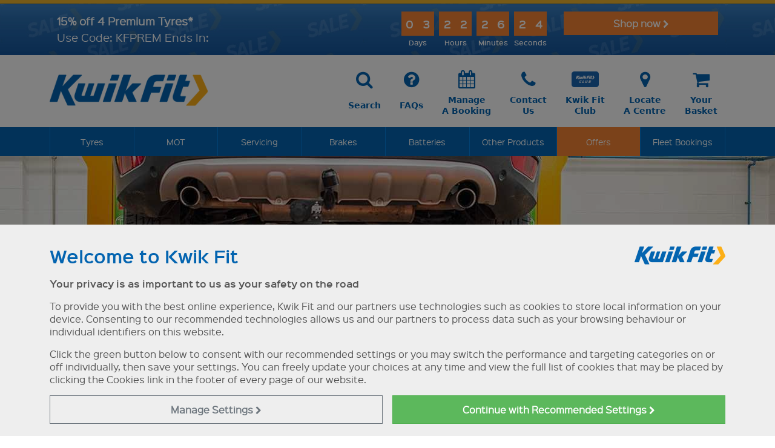

--- FILE ---
content_type: text/html; charset=utf-8
request_url: https://www.google.com/recaptcha/api2/anchor?ar=1&k=6LezOQgcAAAAAGY2eesnkMEbNPvjuravt7XTOIpT&co=aHR0cHM6Ly93d3cua3dpay1maXQuY29tOjQ0Mw..&hl=en&v=N67nZn4AqZkNcbeMu4prBgzg&size=invisible&anchor-ms=20000&execute-ms=30000&cb=pf23o6lufoez
body_size: 49400
content:
<!DOCTYPE HTML><html dir="ltr" lang="en"><head><meta http-equiv="Content-Type" content="text/html; charset=UTF-8">
<meta http-equiv="X-UA-Compatible" content="IE=edge">
<title>reCAPTCHA</title>
<style type="text/css">
/* cyrillic-ext */
@font-face {
  font-family: 'Roboto';
  font-style: normal;
  font-weight: 400;
  font-stretch: 100%;
  src: url(//fonts.gstatic.com/s/roboto/v48/KFO7CnqEu92Fr1ME7kSn66aGLdTylUAMa3GUBHMdazTgWw.woff2) format('woff2');
  unicode-range: U+0460-052F, U+1C80-1C8A, U+20B4, U+2DE0-2DFF, U+A640-A69F, U+FE2E-FE2F;
}
/* cyrillic */
@font-face {
  font-family: 'Roboto';
  font-style: normal;
  font-weight: 400;
  font-stretch: 100%;
  src: url(//fonts.gstatic.com/s/roboto/v48/KFO7CnqEu92Fr1ME7kSn66aGLdTylUAMa3iUBHMdazTgWw.woff2) format('woff2');
  unicode-range: U+0301, U+0400-045F, U+0490-0491, U+04B0-04B1, U+2116;
}
/* greek-ext */
@font-face {
  font-family: 'Roboto';
  font-style: normal;
  font-weight: 400;
  font-stretch: 100%;
  src: url(//fonts.gstatic.com/s/roboto/v48/KFO7CnqEu92Fr1ME7kSn66aGLdTylUAMa3CUBHMdazTgWw.woff2) format('woff2');
  unicode-range: U+1F00-1FFF;
}
/* greek */
@font-face {
  font-family: 'Roboto';
  font-style: normal;
  font-weight: 400;
  font-stretch: 100%;
  src: url(//fonts.gstatic.com/s/roboto/v48/KFO7CnqEu92Fr1ME7kSn66aGLdTylUAMa3-UBHMdazTgWw.woff2) format('woff2');
  unicode-range: U+0370-0377, U+037A-037F, U+0384-038A, U+038C, U+038E-03A1, U+03A3-03FF;
}
/* math */
@font-face {
  font-family: 'Roboto';
  font-style: normal;
  font-weight: 400;
  font-stretch: 100%;
  src: url(//fonts.gstatic.com/s/roboto/v48/KFO7CnqEu92Fr1ME7kSn66aGLdTylUAMawCUBHMdazTgWw.woff2) format('woff2');
  unicode-range: U+0302-0303, U+0305, U+0307-0308, U+0310, U+0312, U+0315, U+031A, U+0326-0327, U+032C, U+032F-0330, U+0332-0333, U+0338, U+033A, U+0346, U+034D, U+0391-03A1, U+03A3-03A9, U+03B1-03C9, U+03D1, U+03D5-03D6, U+03F0-03F1, U+03F4-03F5, U+2016-2017, U+2034-2038, U+203C, U+2040, U+2043, U+2047, U+2050, U+2057, U+205F, U+2070-2071, U+2074-208E, U+2090-209C, U+20D0-20DC, U+20E1, U+20E5-20EF, U+2100-2112, U+2114-2115, U+2117-2121, U+2123-214F, U+2190, U+2192, U+2194-21AE, U+21B0-21E5, U+21F1-21F2, U+21F4-2211, U+2213-2214, U+2216-22FF, U+2308-230B, U+2310, U+2319, U+231C-2321, U+2336-237A, U+237C, U+2395, U+239B-23B7, U+23D0, U+23DC-23E1, U+2474-2475, U+25AF, U+25B3, U+25B7, U+25BD, U+25C1, U+25CA, U+25CC, U+25FB, U+266D-266F, U+27C0-27FF, U+2900-2AFF, U+2B0E-2B11, U+2B30-2B4C, U+2BFE, U+3030, U+FF5B, U+FF5D, U+1D400-1D7FF, U+1EE00-1EEFF;
}
/* symbols */
@font-face {
  font-family: 'Roboto';
  font-style: normal;
  font-weight: 400;
  font-stretch: 100%;
  src: url(//fonts.gstatic.com/s/roboto/v48/KFO7CnqEu92Fr1ME7kSn66aGLdTylUAMaxKUBHMdazTgWw.woff2) format('woff2');
  unicode-range: U+0001-000C, U+000E-001F, U+007F-009F, U+20DD-20E0, U+20E2-20E4, U+2150-218F, U+2190, U+2192, U+2194-2199, U+21AF, U+21E6-21F0, U+21F3, U+2218-2219, U+2299, U+22C4-22C6, U+2300-243F, U+2440-244A, U+2460-24FF, U+25A0-27BF, U+2800-28FF, U+2921-2922, U+2981, U+29BF, U+29EB, U+2B00-2BFF, U+4DC0-4DFF, U+FFF9-FFFB, U+10140-1018E, U+10190-1019C, U+101A0, U+101D0-101FD, U+102E0-102FB, U+10E60-10E7E, U+1D2C0-1D2D3, U+1D2E0-1D37F, U+1F000-1F0FF, U+1F100-1F1AD, U+1F1E6-1F1FF, U+1F30D-1F30F, U+1F315, U+1F31C, U+1F31E, U+1F320-1F32C, U+1F336, U+1F378, U+1F37D, U+1F382, U+1F393-1F39F, U+1F3A7-1F3A8, U+1F3AC-1F3AF, U+1F3C2, U+1F3C4-1F3C6, U+1F3CA-1F3CE, U+1F3D4-1F3E0, U+1F3ED, U+1F3F1-1F3F3, U+1F3F5-1F3F7, U+1F408, U+1F415, U+1F41F, U+1F426, U+1F43F, U+1F441-1F442, U+1F444, U+1F446-1F449, U+1F44C-1F44E, U+1F453, U+1F46A, U+1F47D, U+1F4A3, U+1F4B0, U+1F4B3, U+1F4B9, U+1F4BB, U+1F4BF, U+1F4C8-1F4CB, U+1F4D6, U+1F4DA, U+1F4DF, U+1F4E3-1F4E6, U+1F4EA-1F4ED, U+1F4F7, U+1F4F9-1F4FB, U+1F4FD-1F4FE, U+1F503, U+1F507-1F50B, U+1F50D, U+1F512-1F513, U+1F53E-1F54A, U+1F54F-1F5FA, U+1F610, U+1F650-1F67F, U+1F687, U+1F68D, U+1F691, U+1F694, U+1F698, U+1F6AD, U+1F6B2, U+1F6B9-1F6BA, U+1F6BC, U+1F6C6-1F6CF, U+1F6D3-1F6D7, U+1F6E0-1F6EA, U+1F6F0-1F6F3, U+1F6F7-1F6FC, U+1F700-1F7FF, U+1F800-1F80B, U+1F810-1F847, U+1F850-1F859, U+1F860-1F887, U+1F890-1F8AD, U+1F8B0-1F8BB, U+1F8C0-1F8C1, U+1F900-1F90B, U+1F93B, U+1F946, U+1F984, U+1F996, U+1F9E9, U+1FA00-1FA6F, U+1FA70-1FA7C, U+1FA80-1FA89, U+1FA8F-1FAC6, U+1FACE-1FADC, U+1FADF-1FAE9, U+1FAF0-1FAF8, U+1FB00-1FBFF;
}
/* vietnamese */
@font-face {
  font-family: 'Roboto';
  font-style: normal;
  font-weight: 400;
  font-stretch: 100%;
  src: url(//fonts.gstatic.com/s/roboto/v48/KFO7CnqEu92Fr1ME7kSn66aGLdTylUAMa3OUBHMdazTgWw.woff2) format('woff2');
  unicode-range: U+0102-0103, U+0110-0111, U+0128-0129, U+0168-0169, U+01A0-01A1, U+01AF-01B0, U+0300-0301, U+0303-0304, U+0308-0309, U+0323, U+0329, U+1EA0-1EF9, U+20AB;
}
/* latin-ext */
@font-face {
  font-family: 'Roboto';
  font-style: normal;
  font-weight: 400;
  font-stretch: 100%;
  src: url(//fonts.gstatic.com/s/roboto/v48/KFO7CnqEu92Fr1ME7kSn66aGLdTylUAMa3KUBHMdazTgWw.woff2) format('woff2');
  unicode-range: U+0100-02BA, U+02BD-02C5, U+02C7-02CC, U+02CE-02D7, U+02DD-02FF, U+0304, U+0308, U+0329, U+1D00-1DBF, U+1E00-1E9F, U+1EF2-1EFF, U+2020, U+20A0-20AB, U+20AD-20C0, U+2113, U+2C60-2C7F, U+A720-A7FF;
}
/* latin */
@font-face {
  font-family: 'Roboto';
  font-style: normal;
  font-weight: 400;
  font-stretch: 100%;
  src: url(//fonts.gstatic.com/s/roboto/v48/KFO7CnqEu92Fr1ME7kSn66aGLdTylUAMa3yUBHMdazQ.woff2) format('woff2');
  unicode-range: U+0000-00FF, U+0131, U+0152-0153, U+02BB-02BC, U+02C6, U+02DA, U+02DC, U+0304, U+0308, U+0329, U+2000-206F, U+20AC, U+2122, U+2191, U+2193, U+2212, U+2215, U+FEFF, U+FFFD;
}
/* cyrillic-ext */
@font-face {
  font-family: 'Roboto';
  font-style: normal;
  font-weight: 500;
  font-stretch: 100%;
  src: url(//fonts.gstatic.com/s/roboto/v48/KFO7CnqEu92Fr1ME7kSn66aGLdTylUAMa3GUBHMdazTgWw.woff2) format('woff2');
  unicode-range: U+0460-052F, U+1C80-1C8A, U+20B4, U+2DE0-2DFF, U+A640-A69F, U+FE2E-FE2F;
}
/* cyrillic */
@font-face {
  font-family: 'Roboto';
  font-style: normal;
  font-weight: 500;
  font-stretch: 100%;
  src: url(//fonts.gstatic.com/s/roboto/v48/KFO7CnqEu92Fr1ME7kSn66aGLdTylUAMa3iUBHMdazTgWw.woff2) format('woff2');
  unicode-range: U+0301, U+0400-045F, U+0490-0491, U+04B0-04B1, U+2116;
}
/* greek-ext */
@font-face {
  font-family: 'Roboto';
  font-style: normal;
  font-weight: 500;
  font-stretch: 100%;
  src: url(//fonts.gstatic.com/s/roboto/v48/KFO7CnqEu92Fr1ME7kSn66aGLdTylUAMa3CUBHMdazTgWw.woff2) format('woff2');
  unicode-range: U+1F00-1FFF;
}
/* greek */
@font-face {
  font-family: 'Roboto';
  font-style: normal;
  font-weight: 500;
  font-stretch: 100%;
  src: url(//fonts.gstatic.com/s/roboto/v48/KFO7CnqEu92Fr1ME7kSn66aGLdTylUAMa3-UBHMdazTgWw.woff2) format('woff2');
  unicode-range: U+0370-0377, U+037A-037F, U+0384-038A, U+038C, U+038E-03A1, U+03A3-03FF;
}
/* math */
@font-face {
  font-family: 'Roboto';
  font-style: normal;
  font-weight: 500;
  font-stretch: 100%;
  src: url(//fonts.gstatic.com/s/roboto/v48/KFO7CnqEu92Fr1ME7kSn66aGLdTylUAMawCUBHMdazTgWw.woff2) format('woff2');
  unicode-range: U+0302-0303, U+0305, U+0307-0308, U+0310, U+0312, U+0315, U+031A, U+0326-0327, U+032C, U+032F-0330, U+0332-0333, U+0338, U+033A, U+0346, U+034D, U+0391-03A1, U+03A3-03A9, U+03B1-03C9, U+03D1, U+03D5-03D6, U+03F0-03F1, U+03F4-03F5, U+2016-2017, U+2034-2038, U+203C, U+2040, U+2043, U+2047, U+2050, U+2057, U+205F, U+2070-2071, U+2074-208E, U+2090-209C, U+20D0-20DC, U+20E1, U+20E5-20EF, U+2100-2112, U+2114-2115, U+2117-2121, U+2123-214F, U+2190, U+2192, U+2194-21AE, U+21B0-21E5, U+21F1-21F2, U+21F4-2211, U+2213-2214, U+2216-22FF, U+2308-230B, U+2310, U+2319, U+231C-2321, U+2336-237A, U+237C, U+2395, U+239B-23B7, U+23D0, U+23DC-23E1, U+2474-2475, U+25AF, U+25B3, U+25B7, U+25BD, U+25C1, U+25CA, U+25CC, U+25FB, U+266D-266F, U+27C0-27FF, U+2900-2AFF, U+2B0E-2B11, U+2B30-2B4C, U+2BFE, U+3030, U+FF5B, U+FF5D, U+1D400-1D7FF, U+1EE00-1EEFF;
}
/* symbols */
@font-face {
  font-family: 'Roboto';
  font-style: normal;
  font-weight: 500;
  font-stretch: 100%;
  src: url(//fonts.gstatic.com/s/roboto/v48/KFO7CnqEu92Fr1ME7kSn66aGLdTylUAMaxKUBHMdazTgWw.woff2) format('woff2');
  unicode-range: U+0001-000C, U+000E-001F, U+007F-009F, U+20DD-20E0, U+20E2-20E4, U+2150-218F, U+2190, U+2192, U+2194-2199, U+21AF, U+21E6-21F0, U+21F3, U+2218-2219, U+2299, U+22C4-22C6, U+2300-243F, U+2440-244A, U+2460-24FF, U+25A0-27BF, U+2800-28FF, U+2921-2922, U+2981, U+29BF, U+29EB, U+2B00-2BFF, U+4DC0-4DFF, U+FFF9-FFFB, U+10140-1018E, U+10190-1019C, U+101A0, U+101D0-101FD, U+102E0-102FB, U+10E60-10E7E, U+1D2C0-1D2D3, U+1D2E0-1D37F, U+1F000-1F0FF, U+1F100-1F1AD, U+1F1E6-1F1FF, U+1F30D-1F30F, U+1F315, U+1F31C, U+1F31E, U+1F320-1F32C, U+1F336, U+1F378, U+1F37D, U+1F382, U+1F393-1F39F, U+1F3A7-1F3A8, U+1F3AC-1F3AF, U+1F3C2, U+1F3C4-1F3C6, U+1F3CA-1F3CE, U+1F3D4-1F3E0, U+1F3ED, U+1F3F1-1F3F3, U+1F3F5-1F3F7, U+1F408, U+1F415, U+1F41F, U+1F426, U+1F43F, U+1F441-1F442, U+1F444, U+1F446-1F449, U+1F44C-1F44E, U+1F453, U+1F46A, U+1F47D, U+1F4A3, U+1F4B0, U+1F4B3, U+1F4B9, U+1F4BB, U+1F4BF, U+1F4C8-1F4CB, U+1F4D6, U+1F4DA, U+1F4DF, U+1F4E3-1F4E6, U+1F4EA-1F4ED, U+1F4F7, U+1F4F9-1F4FB, U+1F4FD-1F4FE, U+1F503, U+1F507-1F50B, U+1F50D, U+1F512-1F513, U+1F53E-1F54A, U+1F54F-1F5FA, U+1F610, U+1F650-1F67F, U+1F687, U+1F68D, U+1F691, U+1F694, U+1F698, U+1F6AD, U+1F6B2, U+1F6B9-1F6BA, U+1F6BC, U+1F6C6-1F6CF, U+1F6D3-1F6D7, U+1F6E0-1F6EA, U+1F6F0-1F6F3, U+1F6F7-1F6FC, U+1F700-1F7FF, U+1F800-1F80B, U+1F810-1F847, U+1F850-1F859, U+1F860-1F887, U+1F890-1F8AD, U+1F8B0-1F8BB, U+1F8C0-1F8C1, U+1F900-1F90B, U+1F93B, U+1F946, U+1F984, U+1F996, U+1F9E9, U+1FA00-1FA6F, U+1FA70-1FA7C, U+1FA80-1FA89, U+1FA8F-1FAC6, U+1FACE-1FADC, U+1FADF-1FAE9, U+1FAF0-1FAF8, U+1FB00-1FBFF;
}
/* vietnamese */
@font-face {
  font-family: 'Roboto';
  font-style: normal;
  font-weight: 500;
  font-stretch: 100%;
  src: url(//fonts.gstatic.com/s/roboto/v48/KFO7CnqEu92Fr1ME7kSn66aGLdTylUAMa3OUBHMdazTgWw.woff2) format('woff2');
  unicode-range: U+0102-0103, U+0110-0111, U+0128-0129, U+0168-0169, U+01A0-01A1, U+01AF-01B0, U+0300-0301, U+0303-0304, U+0308-0309, U+0323, U+0329, U+1EA0-1EF9, U+20AB;
}
/* latin-ext */
@font-face {
  font-family: 'Roboto';
  font-style: normal;
  font-weight: 500;
  font-stretch: 100%;
  src: url(//fonts.gstatic.com/s/roboto/v48/KFO7CnqEu92Fr1ME7kSn66aGLdTylUAMa3KUBHMdazTgWw.woff2) format('woff2');
  unicode-range: U+0100-02BA, U+02BD-02C5, U+02C7-02CC, U+02CE-02D7, U+02DD-02FF, U+0304, U+0308, U+0329, U+1D00-1DBF, U+1E00-1E9F, U+1EF2-1EFF, U+2020, U+20A0-20AB, U+20AD-20C0, U+2113, U+2C60-2C7F, U+A720-A7FF;
}
/* latin */
@font-face {
  font-family: 'Roboto';
  font-style: normal;
  font-weight: 500;
  font-stretch: 100%;
  src: url(//fonts.gstatic.com/s/roboto/v48/KFO7CnqEu92Fr1ME7kSn66aGLdTylUAMa3yUBHMdazQ.woff2) format('woff2');
  unicode-range: U+0000-00FF, U+0131, U+0152-0153, U+02BB-02BC, U+02C6, U+02DA, U+02DC, U+0304, U+0308, U+0329, U+2000-206F, U+20AC, U+2122, U+2191, U+2193, U+2212, U+2215, U+FEFF, U+FFFD;
}
/* cyrillic-ext */
@font-face {
  font-family: 'Roboto';
  font-style: normal;
  font-weight: 900;
  font-stretch: 100%;
  src: url(//fonts.gstatic.com/s/roboto/v48/KFO7CnqEu92Fr1ME7kSn66aGLdTylUAMa3GUBHMdazTgWw.woff2) format('woff2');
  unicode-range: U+0460-052F, U+1C80-1C8A, U+20B4, U+2DE0-2DFF, U+A640-A69F, U+FE2E-FE2F;
}
/* cyrillic */
@font-face {
  font-family: 'Roboto';
  font-style: normal;
  font-weight: 900;
  font-stretch: 100%;
  src: url(//fonts.gstatic.com/s/roboto/v48/KFO7CnqEu92Fr1ME7kSn66aGLdTylUAMa3iUBHMdazTgWw.woff2) format('woff2');
  unicode-range: U+0301, U+0400-045F, U+0490-0491, U+04B0-04B1, U+2116;
}
/* greek-ext */
@font-face {
  font-family: 'Roboto';
  font-style: normal;
  font-weight: 900;
  font-stretch: 100%;
  src: url(//fonts.gstatic.com/s/roboto/v48/KFO7CnqEu92Fr1ME7kSn66aGLdTylUAMa3CUBHMdazTgWw.woff2) format('woff2');
  unicode-range: U+1F00-1FFF;
}
/* greek */
@font-face {
  font-family: 'Roboto';
  font-style: normal;
  font-weight: 900;
  font-stretch: 100%;
  src: url(//fonts.gstatic.com/s/roboto/v48/KFO7CnqEu92Fr1ME7kSn66aGLdTylUAMa3-UBHMdazTgWw.woff2) format('woff2');
  unicode-range: U+0370-0377, U+037A-037F, U+0384-038A, U+038C, U+038E-03A1, U+03A3-03FF;
}
/* math */
@font-face {
  font-family: 'Roboto';
  font-style: normal;
  font-weight: 900;
  font-stretch: 100%;
  src: url(//fonts.gstatic.com/s/roboto/v48/KFO7CnqEu92Fr1ME7kSn66aGLdTylUAMawCUBHMdazTgWw.woff2) format('woff2');
  unicode-range: U+0302-0303, U+0305, U+0307-0308, U+0310, U+0312, U+0315, U+031A, U+0326-0327, U+032C, U+032F-0330, U+0332-0333, U+0338, U+033A, U+0346, U+034D, U+0391-03A1, U+03A3-03A9, U+03B1-03C9, U+03D1, U+03D5-03D6, U+03F0-03F1, U+03F4-03F5, U+2016-2017, U+2034-2038, U+203C, U+2040, U+2043, U+2047, U+2050, U+2057, U+205F, U+2070-2071, U+2074-208E, U+2090-209C, U+20D0-20DC, U+20E1, U+20E5-20EF, U+2100-2112, U+2114-2115, U+2117-2121, U+2123-214F, U+2190, U+2192, U+2194-21AE, U+21B0-21E5, U+21F1-21F2, U+21F4-2211, U+2213-2214, U+2216-22FF, U+2308-230B, U+2310, U+2319, U+231C-2321, U+2336-237A, U+237C, U+2395, U+239B-23B7, U+23D0, U+23DC-23E1, U+2474-2475, U+25AF, U+25B3, U+25B7, U+25BD, U+25C1, U+25CA, U+25CC, U+25FB, U+266D-266F, U+27C0-27FF, U+2900-2AFF, U+2B0E-2B11, U+2B30-2B4C, U+2BFE, U+3030, U+FF5B, U+FF5D, U+1D400-1D7FF, U+1EE00-1EEFF;
}
/* symbols */
@font-face {
  font-family: 'Roboto';
  font-style: normal;
  font-weight: 900;
  font-stretch: 100%;
  src: url(//fonts.gstatic.com/s/roboto/v48/KFO7CnqEu92Fr1ME7kSn66aGLdTylUAMaxKUBHMdazTgWw.woff2) format('woff2');
  unicode-range: U+0001-000C, U+000E-001F, U+007F-009F, U+20DD-20E0, U+20E2-20E4, U+2150-218F, U+2190, U+2192, U+2194-2199, U+21AF, U+21E6-21F0, U+21F3, U+2218-2219, U+2299, U+22C4-22C6, U+2300-243F, U+2440-244A, U+2460-24FF, U+25A0-27BF, U+2800-28FF, U+2921-2922, U+2981, U+29BF, U+29EB, U+2B00-2BFF, U+4DC0-4DFF, U+FFF9-FFFB, U+10140-1018E, U+10190-1019C, U+101A0, U+101D0-101FD, U+102E0-102FB, U+10E60-10E7E, U+1D2C0-1D2D3, U+1D2E0-1D37F, U+1F000-1F0FF, U+1F100-1F1AD, U+1F1E6-1F1FF, U+1F30D-1F30F, U+1F315, U+1F31C, U+1F31E, U+1F320-1F32C, U+1F336, U+1F378, U+1F37D, U+1F382, U+1F393-1F39F, U+1F3A7-1F3A8, U+1F3AC-1F3AF, U+1F3C2, U+1F3C4-1F3C6, U+1F3CA-1F3CE, U+1F3D4-1F3E0, U+1F3ED, U+1F3F1-1F3F3, U+1F3F5-1F3F7, U+1F408, U+1F415, U+1F41F, U+1F426, U+1F43F, U+1F441-1F442, U+1F444, U+1F446-1F449, U+1F44C-1F44E, U+1F453, U+1F46A, U+1F47D, U+1F4A3, U+1F4B0, U+1F4B3, U+1F4B9, U+1F4BB, U+1F4BF, U+1F4C8-1F4CB, U+1F4D6, U+1F4DA, U+1F4DF, U+1F4E3-1F4E6, U+1F4EA-1F4ED, U+1F4F7, U+1F4F9-1F4FB, U+1F4FD-1F4FE, U+1F503, U+1F507-1F50B, U+1F50D, U+1F512-1F513, U+1F53E-1F54A, U+1F54F-1F5FA, U+1F610, U+1F650-1F67F, U+1F687, U+1F68D, U+1F691, U+1F694, U+1F698, U+1F6AD, U+1F6B2, U+1F6B9-1F6BA, U+1F6BC, U+1F6C6-1F6CF, U+1F6D3-1F6D7, U+1F6E0-1F6EA, U+1F6F0-1F6F3, U+1F6F7-1F6FC, U+1F700-1F7FF, U+1F800-1F80B, U+1F810-1F847, U+1F850-1F859, U+1F860-1F887, U+1F890-1F8AD, U+1F8B0-1F8BB, U+1F8C0-1F8C1, U+1F900-1F90B, U+1F93B, U+1F946, U+1F984, U+1F996, U+1F9E9, U+1FA00-1FA6F, U+1FA70-1FA7C, U+1FA80-1FA89, U+1FA8F-1FAC6, U+1FACE-1FADC, U+1FADF-1FAE9, U+1FAF0-1FAF8, U+1FB00-1FBFF;
}
/* vietnamese */
@font-face {
  font-family: 'Roboto';
  font-style: normal;
  font-weight: 900;
  font-stretch: 100%;
  src: url(//fonts.gstatic.com/s/roboto/v48/KFO7CnqEu92Fr1ME7kSn66aGLdTylUAMa3OUBHMdazTgWw.woff2) format('woff2');
  unicode-range: U+0102-0103, U+0110-0111, U+0128-0129, U+0168-0169, U+01A0-01A1, U+01AF-01B0, U+0300-0301, U+0303-0304, U+0308-0309, U+0323, U+0329, U+1EA0-1EF9, U+20AB;
}
/* latin-ext */
@font-face {
  font-family: 'Roboto';
  font-style: normal;
  font-weight: 900;
  font-stretch: 100%;
  src: url(//fonts.gstatic.com/s/roboto/v48/KFO7CnqEu92Fr1ME7kSn66aGLdTylUAMa3KUBHMdazTgWw.woff2) format('woff2');
  unicode-range: U+0100-02BA, U+02BD-02C5, U+02C7-02CC, U+02CE-02D7, U+02DD-02FF, U+0304, U+0308, U+0329, U+1D00-1DBF, U+1E00-1E9F, U+1EF2-1EFF, U+2020, U+20A0-20AB, U+20AD-20C0, U+2113, U+2C60-2C7F, U+A720-A7FF;
}
/* latin */
@font-face {
  font-family: 'Roboto';
  font-style: normal;
  font-weight: 900;
  font-stretch: 100%;
  src: url(//fonts.gstatic.com/s/roboto/v48/KFO7CnqEu92Fr1ME7kSn66aGLdTylUAMa3yUBHMdazQ.woff2) format('woff2');
  unicode-range: U+0000-00FF, U+0131, U+0152-0153, U+02BB-02BC, U+02C6, U+02DA, U+02DC, U+0304, U+0308, U+0329, U+2000-206F, U+20AC, U+2122, U+2191, U+2193, U+2212, U+2215, U+FEFF, U+FFFD;
}

</style>
<link rel="stylesheet" type="text/css" href="https://www.gstatic.com/recaptcha/releases/N67nZn4AqZkNcbeMu4prBgzg/styles__ltr.css">
<script nonce="Jlwcqm1mxWjqtWnRWonpxA" type="text/javascript">window['__recaptcha_api'] = 'https://www.google.com/recaptcha/api2/';</script>
<script type="text/javascript" src="https://www.gstatic.com/recaptcha/releases/N67nZn4AqZkNcbeMu4prBgzg/recaptcha__en.js" nonce="Jlwcqm1mxWjqtWnRWonpxA">
      
    </script></head>
<body><div id="rc-anchor-alert" class="rc-anchor-alert"></div>
<input type="hidden" id="recaptcha-token" value="[base64]">
<script type="text/javascript" nonce="Jlwcqm1mxWjqtWnRWonpxA">
      recaptcha.anchor.Main.init("[\x22ainput\x22,[\x22bgdata\x22,\x22\x22,\[base64]/[base64]/[base64]/[base64]/[base64]/UltsKytdPUU6KEU8MjA0OD9SW2wrK109RT4+NnwxOTI6KChFJjY0NTEyKT09NTUyOTYmJk0rMTxjLmxlbmd0aCYmKGMuY2hhckNvZGVBdChNKzEpJjY0NTEyKT09NTYzMjA/[base64]/[base64]/[base64]/[base64]/[base64]/[base64]/[base64]\x22,\[base64]\\u003d\x22,\x22FEXDsMOMw7fDn8ORLcKRZzvDizZYXcKiD2RYw43DrVLDu8OXwp1wFhIjw4oVw6LCssO0wqDDh8KWw4w3LsOiw59awofDjMOwDMKowpc7VFrCsjjCrMOpwq7DoTEDwpR5ScOEwoPDoMK3VcOOw5xpw4HClE83FSQfHngPLEfCtsOawrJBWlbDlcOVPiLCoHBGwo/[base64]/[base64]/Cl8ORdMONM00AwohAXD7CksOzVF7ChsOkEMKQW3DCnsKlPQ0PH8ORfmbCqcOgesKfwpvCvDxewq3CjlorBsONIsOtenMzwrzDtjBDw7kKLAg8CGgSGMKBbFo0w4UDw6nCoS8SdwTCuzzCksK1dEoWw4BPwqpiP8OnL1Byw7vDv8KEw64Sw7/[base64]/[base64]/f8OWwoDDrB9Ow43CqS/[base64]/[base64]/CgikTwrnDsHpuw5Biw67DoTpSQ8KBAMKyb8OuZsOxw7k5VMOEOj/Cq8OLCcK+w5NZVU3DkMK6w5jDoifCs1MLcnN9F2tywpbDoELCqzvDtMOlCnHDrwLDrGTCiA/Cr8KBwoELw6c5a1wgwofCvlIWw6bDlcOEwp7DuQcpw4zDlSkvGH5Qw6R2ZcKvwrTCsk3DlkLDusONw4ofwopiC8O0w4bCsSMxw6pCJEMTwr5KEVE/bVxswr90D8KHFMKXWig1X8OwNTTCriTChg/DtcOswo7DtMKlw7lQwpIQMsOsDsOsDjIWwplSw7poLxHDnMO6IkFlwoHDnXjCgRXCjlvCkBnDusODw7FDwq9Iw4xLRzHCkUvDiR/Du8ONWQUXWcOld18QdEfDh0A4Oz7CqFVlO8Ocwqg/JhY7Yj7DmMKbNHVQwovDgzPDsMK3w5gSDkTDr8OYFWLDkwA0bMKcUkw8w6nDhknDj8KWw7R4w4s/[base64]/w6QYDcOvYkLDkgZ7wpAQRMOLEiRjQMONwq4ZcELCpE7Dt0bCqgPCpVdDwo4gw4TDhAHCqD8OwrNQw4vCrgvDk8OSeH/Cvn/CvcOZwp7DvsKwHUvDhMKhwqcNwpfDvcK7w7nDtSFsFS0fwoV2w791Cy/CpkIVw4/[base64]/DjMOFByrClR/Dv8OeM8ODVXlYb8Kkb0rCpMOPasOdw7ZoYsOvSBrCrloZV8KQw7TDnnzDmcOmJj4DGTHCuC93w7UnZcOww4bDii5qwrg9wqTCkSrCrVDCq2LDp8KawqVyNcK6EsKXw6Fow5jDg0zDtcK0w7nDqsOEBsK3d8OoFgA/wpzCnhvCjEzCkGZIwp57w4jClsKSw5N+DcOKfcOzw7TCvcKbfMOww6fCiQTCjwLCugHDgRNAw5NiJMKOw5VKEgpxwofDgGBNZR/DqijClcOPYRokwo7DsH7Cgi8vw59iw5TCtsOAwrY7ZMKTeMK3ZsO3w54qwpLCpxU0NMKMC8O/[base64]/[base64]/wpTDm8Ozw7TCi8K9w5bCj2XCqikHRytIHsKdDFLDgxo9w67DhcKGLMOYwp1dEcKXwq7Cv8KRwpJ7w5DDosKzw6jDs8KnSMKaYy7CssKbw5XCuR/DvjbDtMK+woXDuiNjwqUzw7MbwrnDu8O6YSpERkXDh8K+NzLCusKRw5nDoEA+w6TDmX3DisKhw6bCkGzDvRIuHgAjwqPDgxzClWFcCsOgwoMIMQbDmS4NRsKtw4/Ds3FfworDrsKJbynDjl/CrcKqEMOVX2/Cn8O0WTNdZGcbL11Pwr3DswrCoB0AwqjClnbDnE5eIsK0wp7Dtn/DhVI1w73Do8OkHADCqMKkXMODJFoxbTvDgzhHwqRfwqPDtxjDrQozwqTDvsKOf8KDFcKHw5rDhsO5w4lwBcKJAsK3LG7ChxfDnWsYIQnChMOZwosCW1ZgwrrDmS4FID/DhQVCB8OxHApcw5XCkHLCoFc3wr9twpFXQG7DsMOEW1wDOmYAwrjDo0Bpw4rDucOlfS/ChMORw5TDgxXCl0PDjsKmw6PCkMKLw6ETSsOZwo3CkWzCkXLChFXCoSpNwq1Lw5XCkTXDhwRlCMKEUcOvwpFqw74wTTzCtUs9wp0DKcKcHjVew6k5wqN5wrVBw4/Cn8Oswp7DpMOTwq8+w7guw6/DncOxBx7CiMODasK0wqV8Y8K6eD0uw6Biw47CusK3CAk7wrYBw4bDh1ROwqILGBdQf8K6JC/DhcK+wo7Dgj/CgiUYRHgFP8KDbsOOwrXDuT51ZELDqsOcE8O0fnZqDxxew7LClWoCInYKw6LDssOYw5NFwqDCokkSel4vw5bDmDEUwpXDtsOKw44kw6ouCFjCp8OQb8OAwrl/esKOw4YLdnTDg8KKZ8OzfsKwdjnCrDDDnVvDrDjCisO/D8OhNMKQXgLDi2XDnlfDvMO+wpDDs8K/wqEPCsOTw7BLaxrDhA3DgTnCgn3DgzAebnDDpMOKw6jDg8KdwoDCpGdSZnzCklFTccK5w6TCgcKJwofCrCvDujokem4mJy5lcXHDqlDCjMODwrLCl8K+TMO6wojDucO9VWLDiFTDpVvDv8O7AMOJwqrDtMKcw6/[base64]/BsOieMOxwr7CrhBCwq9fUMOtVHc4YMKgwqjDiVnCrSE+w57Ct1TCpMKAw5vDihfClsOEw5zDrsKrRMOrFC/[base64]/DnsKHC1Ezew40csKOTMObw4DDhGPCii8Swp3CjcKCw6PDhCbDokDDiB7CilTCvGAXw5AbwqcRw7ZywoTDlRdPw4l2w7fCpcOIMMK0w6YPbMKFwrTDm2vCo1lEDXhLKsOgQ0LCmcKBw6YiUzPCo8KdLcO8BD5xwq1/YG5+FQMtwrZZcGMiw7F+w59GYMOfw5F1XcOMwr/DkHVzV8O5wojDpsOdU8OPXsOje3LDqsO/wqESw64Ew79/aMK3w6Faw7LDvsKsEMKjbELDp8KPw4/DncOAa8KaDMOyw5lIwr4hFBsEw4rDs8KCwq7Cl2zCm8K8w4JnwprDkmLCtEVTB8Oqw7bDjQUJPXbCvVIxRcKyI8KhNMKJPU/DtjlSwqjCr8OeFFXCrUwNfMOJCsK3wqA7bVbDoRNmwoTCrxtywpfDrDg5V8OiUcOEMSDCrsO6w6LCtCTChmhwA8OOw7PCgsO4CS/Dl8ONesOFwrM5cUPCgCk0w6nCskNRw4E0wolQwpHCpMKbwpHCsA44wqvDtToSSsK+CjYXS8OVLE1AwqEQw6s7LmrDp1nCkMOOw6lFw63Dt8OJw6Fww5Rcw4NywpDCscOoTsOjJQ1fThTClMKLwpQkwq/[base64]/VhPDv2RjaUgwZsKRF0g2wrMlw6PDm3QQwrjDj8Kaw5zDnAs2CMKhw4/[base64]/DsMOeShc9OwDDpMK8wprDqCrCrMKdZMKNJXDDqsKWCEvDqjlPPHRlS8KLwrnDjsKvwrbDnD83B8KSDlDCuWwAwotKwqfCtMKyFU9cH8KOfMOaaxXDuxXDi8OqKV5RZHkTwrLDjAbDoGbCrlLDnMOOJ8K/KcKqwo/DpcOUMD1kwr3Cq8ORMQk1w6LDpsOIwrbDtsOwQ8KZVR50w5QUwrUVwprDnMKVwqBLCXrCnMKDw6J2SgYbwrkeC8KNZ1XChH15d1l2w7NCHsOOX8K/w68Kw5hMC8KNAyVowqtnwpXDkcK+fWx+w4LChMKowqTDpMOWYVnDvSAJw73DuCItZcOQOFUpTETDizHCkxFFwoRpCQdcwqp1RcOPVz06w5nDpArDmcKxw4RIwpHDoMOGwqTCnWAzDcKSwqTDssKcWcK0WizCrTDCtFzCpcO/ZcO2w5McwrLDtSYVwq9Ywp3CqmRGw4bDhm3Di8O5wqDDgMK/EsKhciRewqPDpwIPO8K+wrEAwpRww4N9MT4yQcKDwqVcMA4/w6REwpHCmUNsQcK1fQMJEkrCqWXDqgZfwptfw4bDtcOVO8KacChZUsOMJMOiwrYvwphNOh/[base64]/CmsKMaMOOe3hPwqXDnBXCgAhaRsKnw6ZMQMKnWFJuw5hNJMOlesOpX8OyI3cRw5kGwqjDr8O4wpzDj8OOwpVdwpjDq8K3HsOaTcOjdlnCvG/[base64]/[base64]/w75sJcK1Q8OAw4DCvcOQHcO6wonCo1wiO8OmJEHCj1wiw5vCoSjClXs/bsO6w4QAw5/CokN/GxXDisK0w68REcOYw5zDmsOESsOMwqMAcz3CqUrDiz5vw5PCsHlEW8KPMiHDsCdnw7F6eMKTG8KrOcKjc2giwoAdwqNxw4Mkw7t3w7HDrRQBX3cieMKHw7x/OMOQwoDDmcOYMcKow6PDh1hiB8OKQMKfVGLCpXpnwoZhw4/CukJ3cB9Sw6DCklICw6leM8OBKcOkODopFTs1wpjCvSNiwrPCqhTChjTDm8O1VSzCuQxTDcOvwrJSwos7XcOnVWpbbcOtZ8Obw4AKw6lsPhoVKMOjw7XCu8KyOMKdJBnCnMKRGcKXwrvDlMO9w7QGw7zDvcK1wpQXIWkdwonDl8KkSDbCpcK/WMOpw645AcKxU01RUR3DrcKOf8KxwpHCpcOMSFnCtQTCkSrCoiRrHMOIL8OMw4/[base64]/DV7CmMOxw68Iw798wokQKcOUZsKywrMRw5nCrXzDlcOtwrfCoMOwMxwJw4gDGMObKcK0WsOdN8OXKhnDtBs5wp/Cj8O0wqLCqxVWRcK/DkBqUMKWwr1lwqpQDWzDrQ5lw4h9w6fCvsKww5lVFMOowp/[base64]/w5PCucKJw75gDMKGR8K/wqDDnCHCpsKBw7INbStTQ2bCtsO+VUwtc8KNU1rDiMKwwpTDjwkNw67DgFnCjUbCmxh4CsKlwoHCi156wqPCtipjwrzCslDClcKJOW0awp7Cj8Kkw7jDsnrCncOKNsORcwAmHBdEV8O6wofCkFtBQz3Dn8OMwrbDo8KgecKlw5ZfSxnCusOFRwEdwq/CrcOXw65Zw5o7w6TCqMO4YV8yUcOpO8Otw5/CksOXWsK0w60aOMKYw4TDjXl7WcKUNMOaG8OCdcO9IyfDh8OrSGN2EUJAw6pgOh8BHsK1wqpPZCJDw4RHwqHCuF/DoEd5w5hvTwvDtMKowqc/TcOswqoMw63Dp3nCgm9mCXXDlcOrO8OCRjbDpmvCtTUsw4zDhG8sCsODwpI9cG/DqMOmwrbCjsKTw4jDt8KpCMOSF8KuDMOWacONwpddYMKwcykHwqvDrmfDt8KVGMOsw7Y7XcOkQsOpwq1Fw7A/wqfCkMKVVADCuxLCkFoiw7PCkEnCksOwZcKCwpc1cMOyKXF4w4w4fsOHLBglXwNnwr7CssKsw4nDhmEgd8K6wrRBGXDDtBIxecOBfMKlw5VAwqdkw4NfwprDmcK5BMORf8Kuwo7Dr1/[base64]/Dm8K6w6/CjMKaUTkiw5ZCw6lCeWA4w67DpyzCisKHLF7CrB3Cr13ClMK/FU8ASilAwq/Ck8OlacKZwpfCiMOfNsO0LcKZXhjDocKQDlfCkMKTIlg/wq5EUn9rwpdDwrJZO8OLwr1NwpTCvsOaw4FkOnfDtwo2ES3DiwTDhMOUw7/Dp8O0c8OowpLDpgt+w6IdGMKxw7dqJHfCnsKgBcO4wo0iw55pS3hkCcOew4PCncOCQsOjecKKw4bCpkcuw7zDosOnIMKtbU/DvUgNwrjDoMOnwqrDm8O+w6phDMOww78iJMKiOXEewr/[base64]/[base64]/SjQKUE/Ds8OrS8OwGwh2w55mw6zDp2hpw4DDlMKQw64nw4gqfEYbOB5ywrhnwrjChVsPHsOuw57CqHESJlvCnQ5RJMOTXcOLXWbDk8OcwoBPMsKxKAdlw4MFw47DpcKNAxjDu2nDiMOQOWYSwqbCrcKKw5TCkMK/wp7CsXEPwqLCvAHCscKSFSVCU3dXworCl8OXwpXCtcOHw5BoLURlf30kwqXCilXDhFzCi8O+w7XDvMO2Em7DljbCgMOww6HClsKFwqEbTiTDlxM9IhLCicOrMGfClXjCu8O/woLDoxUxVWtuw7zDiSbCqAZ3bkxkw7fCqhxQVDtHDcKNcMOvPwXDk8KhXMOOw4ccS0dKwo/[base64]/DpMOufMOhAMOAw5RLwpLCj8OEfBklbsKaRBwGw69Zw4lQQQU/fsOgazdxVMKvAiTDnFLClMKzw5xFw5jCssKhwoDCv8KSeUAtwodgR8K0GxvDssOVwrt8Wy98wqHCkjzDtnkwEcKdwpZBwq4USMOlacOWwqPDtXEkaSVYcFbDuV3Du2/CscOzw5jDpsK6AsOsCk9hw53DtRoNCcKkw57CrkpuAUfCuBNYw7otDsKlWm/[base64]/[base64]/Cl8KnSgXCpMKfHFTDjsKqAxkMOsOqSMOTwqvDnBbDoMKjwrrCpcOewp/CsCQaMEp/[base64]/[base64]/ClcOYw5BaLcK9w4Uhw5kONRQ6TsKWAEzCh8OSw5R8w6zCoMKGw7IJXAfDgXPCshZxw5kPwq8fah8lw5hLIwrDhysmw7jDjMKfcCZUwoJKwpI3w57DkFrCiDXDj8Kcw6PDgcKaACd/RsKHwpzDvjHDkA4bEcORHsOkwo0EAMOtwpbCkMK9wrPDlcOvFi5vUADDrXfCqcOLwr/CrQcWw4zCrMOtBnnCrsKyXMO6GcO3wqPCkwXCsCN/SEDCrlQdwp/[base64]/[base64]/WFXDmV8Bwq/[base64]/cEM3wqLDsh/DkS1Tw5V1XmFfZFjDgW/Cp8KHBk/DssKbwpkoS8KbwqTDvcOYw6TCgsO7wpfCiG3DnXHCp8OofnXDtcOeFj/DsMOIwrzCiF7DgsKTMBrCq8KJQ8KAwpPDiinDlwVFw5c/I2zCusOKEMK8U8OVWMOzfsKCwpwie1DCrAjDpcK9AcOFwq3ChVHCmnsOwrzCm8Oowp/DtMKRLCLDmMOiw4kBWAPCnMKwOWFxRHfDvcOLTBIwY8KXPcKHXMKDw7rDtsOmacOoTsOtwpQ/[base64]/[base64]/CncOrMsObwojDnMObGsOlIFR3PMKKM07Dt3PDozrCgsKQCsOoE8Ojwqc8w6rCslXCv8OwwrrDhMOuZUJowr48wq/DksKOw7Q/W0IjXsKpVi3ClMOcSQ/DvsK7ZMK6S13DuwkRTsKzw4zCniTCpsK+FEIcw59dwqwWwrpiXAEQwqtQw4/DinB4GcOOYcOKwqRLdRgEAFTCsyAmwoTDmEbDuMKBdW3Cs8OVC8OAw4vDkcOHLcKID8OBP1zCncOLGChfw7INb8KOJsOtwonChTBRD0LClSgrw4l6wpwGezs+GMKZYsKlwocIw6kxw5RbUMKOwod4wplCfcKVF8K/wqU2w47CnMOFJU5mFyjCgsO9wo/DpMOLw4rDtsKxwrldJVjCoMOOIcOJw6PClgtXOMKJw45KL0/Cr8Onw73DqAPDpMOqHSvDkQ/CmUFBZsOgDCjDs8Ocw5cpwqrDnUwlU0s/HsO5w4MRWcK0w7IQTW7CisKGVnPDocOOw6BWw5PDocKLw7VvZyYYw4zCtiobw6lQWgEbw6nDv8Krw6/[base64]/Dp8KUw4jCscOCw6PChcOxdcKge8ODw6/CnWfCvMKpwrF2wqLCviRbw7fDqsKcPmULw6bDtHHDsyfDhsKgwrnCoWs9wpl8woDCh8OJFcKcQ8OVWl4YeQgIYcOFw4gQw7I1NWUcdcOgL1UPJR/DgzlQV8OmdykjBcKgPHXCmS/Cg34nw7hYw5XCkMOlw4FHwrzDiCIXLDh8wpHCu8Kuw5HCmV/DrwvDg8O2wqVrw4PCnhxnwo3CjiPDj8KOw7LDk1wCwrg3w58jw7rDun3DrXLDtmHDtMORMzjDp8K9w5/Cr1Uvw44hIcKrw45aL8KWXMKNw63ChsOOdSHDsMKXw6ZCw6lDw7fCjyJ1UHrDucOHwq/[base64]/CsCQmw4p4w4s2ZH8awoHDjcKVZhUWUMKKw5lpT8Khw5DCtwDDmsKNUcKrT8K7dsK7BsKAw4Brw6RMw5Mzw4Ubwq0/[base64]/CjHMUw7/CisKbfRjDlSNawr9qanQffEzCoMOyegE1w5ZQwr0uSwRzfxY8w6DDmMOfwo9xwrk2DjUwZMOmAEl8d8KHwqvCksKBZMO6YMO4w7rCsMKvAMOnLcK/w5E3wponwozCpMO4w7szwrI4w5DCi8KdLMKQXsKyVy/DksKIw4kwMnfCh8OiOlvDjxbDqkjCp14DUwHCrk7DrUJTKQxvFMKeNcO0wpFUYlXDuBxOTcKUSBRiwrsXw4jDvMKMPMKewpHDscOcw59Mwrt0HcOCdHjDs8OkZ8OBw7bDuQnClcOLwrUcFMORFWnClcOVHT5mOMOowrzCjAHDjMODFmImwp/DgkLCs8OSwr7Di8OZY1nDq8Kdw6PDv33CuAEgw6zDgcO0wpR4wpdJwrnCpMKTwpDDi3XDosKCwq/DoXpawpxHw7d2w6XDrMKjHcKXwpUif8O3a8KLQzPDnMKTwqQow7rCiyXCnSsyQQvCrRoPwrzDrxM+cQXCtAbCgsOgacK8wpASXzzDmMKIN2t7w73Cr8Oow7nCn8K7f8KywrJBNU7DrcOqdXEew7jCnXjCp8KWw57Dh17Dp0HCnsKHSmhwG8Kdw68MKm/[base64]/DqsOFfUdhw5NxUMOGD8K0Ny04w50GIsOBwpTCpcKwbB/[base64]/[base64]/DjEVVMUUGw4bDiRRkwqE0wp7CuUbDuEJ5H8K8UhzCoMO1wq49RhHDoB/CgRNQwpnDm8K7cMOVw6J6w7zCiMKKN2hqO8OAw6bCksKJS8OQdRrDk1EnRcOdw4LCjBpuw7IKwp8qW0HDo8OkX1fDjEFgUcO9w70bTmTCtk/[base64]/CnMKUH03CnMOXZsK/O8Kdw5bDp8OPw6PCsDjDiC81UjvCqT4nJyPCpsOWw6wewq3CjMKxwrDDiSU6wpY0a27Cvh9+wqnDmwPClhxXwqvCtULChwLCrMKFw449WsOCM8KTw7TDuMKyfTsfw4TDvMKvDU4xZsKEWhDDrTcnw7/[base64]/[base64]/[base64]/DvsOyfcOTwrYjZ8KuwqsEw5fDkhcDasK7VjlfRMK2wrY9wo/[base64]/CgsOYBsKJw5HDiHDDjcKWw5rDpBnClVXDuwjDoTMQwpMWw741TMOjwp4JRBJdw7/DlDDDg8OvfcOhJGrCvMO9w7fCtDoww7wnJsKuw5k8woFTLsKNB8Ozw4p1fWYcIcKCw5JvZcOBw6rCtMObUcKOIcO2w4DCrTEBYlAAw7gsWUTDhHvDtGFMw4/Dp053JcOEw5LCj8Kqw4A9w5/[base64]/CmMOEayxRdsKpwonCtXDDiAZmPcKaRGNZCUvDmVAZH07DmyDDvsO+w6bCiV9HwpTCq1oVQHpQb8Ofwpgew45cw4R8K3bCrkcywqVAfxzCqRnDkAPDgMOgw5nCgwBFLcOCwpDDpMO5A2YRc0BNwqg9e8OYwqLCmntSwqJnfCYaw6Fiw4/CgDpefTdOw6YacsOoJMKrwofDgMKyw756w7jCqDfDuMO8wqY/IMKrwpspw4x2A39Hw5IJacKxOB7DpMOcKcOyVsKwJcO8HsOPSlTCicO9FsOyw58YJFUOwq/Cn0nDngbDnMOSNzfDtUcBwr1ZKsKRwpsvw79oacKtF8OHLx5IMwVfwp9vw57CjBbDtmYew53CtMOgQTgAfMOTwr7CkVsqw5A7R8Oyw4vCssKFwo/CrGXDlmxmckYIX8K/DMKleMOVdMKJw7Bxw71Pw5sXcMOGw6hnJsOERmpRW8OMwp8ww6zCkCwzUAISw4N1wpHCiB5VwrnDlcKDTws6LsKwOXfClxfDvsKRRcK1JWzDl3/[base64]/w5fCshBqw5p6woXDqGJnJcKTBcOxHV7Di0JFesOJwr1lwrzCnjZ3wrBawqQ6csKuw5ZswqfCucKEwq8WG0/[base64]/w7PCnsOIwpPDtwR9w4ckPMOkw6vCvwrDq8OvFcKuw4JGwp4nw6h1wrdyG3vDk045w6csSsOVw4IjBcK+fsOcIzJBw4XCqA3CnnHCjljDimTCkm3DhHskeQ7Cu3/DhmRUSMOOwqQDw5Z3woQ5w5VNw5F7YcO2Ng/DiXdkBcK5w4Y3VSZvwoB5HsKNw7pqw6jCtcOMwqloC8OTwrsiC8OewoPDtsKCwrXCox5Bw4PCoww/WMKcOsO/b8Kcw6d6wrwZwpZ3ZXPChcOsUHXCq8KGdGACw7/[base64]/Dhx/Co8KOX8KLwpHDj8OEw68QUB0rw7YtFcKNwq/[base64]/CnDrDj3d/[base64]/[base64]/w55DSlLCjhTDlBvDn8KsSsKBw4E6w77DoMOJCjTCqm/CrULCigzCoMO/dMOZWMKHbXnDhsKrw6vCh8O3XsO3w6DCoMK6DMKKQ8OtfsOpw70BFcOwR8OAw73DjcKqwrsxwph8wqEMw70Uw7zDl8Kfw7PCi8KaczAuJjN1bklUwqUtw4vDj8OHw6zCrlDCq8O1TDcwwp5UNxMrw51YaUbDom/[base64]/wq16WhQVNV1iwrQ2TATDqsK3w45lwpnCj2jDtSXDtcKCw7TCjhTDlsO5IsK+wqExwrXCsn8mKiU4OMK0Eg4BDMO0IsK+eyDCqRPDjcKFDB5CwpsRw696woHDhsOMdyQUX8K/[base64]/MWjCsH0eNcK6cMKVN2PCgxnCsXDDm3xtfcKOw6LDjD9NCltjWlpCQHdkw6xxAgDDs1XDssOjw53Ct3oCRwLDpAUEL2zCicOLw4Y9VsKhfXwIwpJndWpdw57DlsKDw4DCnw0swqBnWyE2wrl4w53CoDFNwolnEcKkwo/CmMOsw7o1w5VVKMOJworCo8K9HcOdwqTDoTvDrg3CgMOYwr/DmxIUFwBbwovDmAbCssKTVgDDsz9jw4jCog3CoiNLwpZLwoLCgcONw4NdwqfCsi3DoMOnwr4WJFQCwpk/dcKiw4zCiDjDm1vCjkPCgMOow6kmwoHDlsK1w6zDryM0OcO8wpvDr8O2wooWA1bDncO0wr4OfcKtw6bCmcOGw4bDrsKrw4PDtR7DmMKXwq4/w7J7w6YpUMOPDMKmw7hGa8KfwpXDkMOxw7pIfT83aV/[base64]/DkcKEw5PDnMKoO2zChMOOWcOWw6XDkMOAcEbDsXUBw5XDi8KBVATChMKuwqrDgXfDncOOScO3F8OUcsKbw43Cr8O6KsOEwqZUw7xjJ8ODw4pCwqkWT0pCwqd4w5fDtsOdwrkxwqzCtMOMw6Fxw7/DpV3DrsOawo/DsUgbZMKCw5LDikcCw6gicMOTw7EALsKWIRNow5xJbMOWADYKwqIMw4duwqoAZj9aCyHDpsOdAS/Cih1zw7zDisKVwrHDtkDDsUXCvsK3w5l4w4TDg2VzXMOgw6kow4LCvjrDqzDCmcOEw7vCgQnCtMOnwo7Do2HDucOkwr/[base64]/[base64]/ClcKPwr1UHQRGcnbDtDbDmTbDg8Ouw5MNZMKBwqjCrFI1BybCoW7DuMKww4fDlApAw5PCgsOSEsOeDn01w6LCiWMcw79BQMOYwo/Cl13Cp8KMwrtOB8OAw6XDgAPDiQDDrcKyDhJewrMSP2lpSsKww6ssOw7CrcOQwpgew6/[base64]/ASvDkcOVH8K2B8KhZSzDusKRwqTDjcKbS1Z4woHDqzkSXwrCgWzCvyEdw4PCoHTDkgtzeXvCqRpUwo7DkMKBw7jDkiJ1wojCscOIwoPCrAkBZsKewod7w4Z3C8KQfB/CscOpAMO5IlzCk8KtwrJWwpIIDcK4wrLChzojw5LDs8OtHT3CtTgcw49qw4XDj8Oew5QUwqbCkUIow40/w4s9b2nClMOBIMOrHMOSG8KcccKYH3hYQANZCV/DuMO/w7bCmWZUw7pKwonDvsODXMKnwofCsQkiwr5YfyPDiS/DoAcswrYOKiTDsQ41wrdUw4dVL8K6SEYNw7EnbsOYDWQWwqtsw6/CsxESw5BCwqFMwpjDkm5hSg83Z8OubMOVM8KcfG5RbMOmwqnDqcORw7MWLsKXM8K5w4/DtMOnCsOcw4rDkWBgN8KZUTYPX8KrwpF/Z3DCosK1wqFQEzROwrd9fMOewpFgasO0wqfDqyUvZQYgw6cVwqg/GkIgQcORXsKZfhDDh8OrwrbCo1lNB8KES1cxwpfDmcOuH8Kge8Knwoxxwq/[base64]/CkMK/eSTDklRTw58cPcKfWMOCYgp3W8KVw5/DvsOUNQx8aSE+wo7CvCjCtV7CocONazYFOMKMBMOWwqZEMcK3w6rCuCzDpjbCiSnCtBt1wrNRQVxfw7PCrMKKShLCu8Ovw6vCpjRWwpYqw6/[base64]/CjsOIX8OMesKBwpfClyJ4aHzDiyhJw7wtw4DCjcOxdgQiwrnCjVgyw73DsMOLTMOgUcKWBwJRw5DDnBfClFnCo2RGWsKww4tvdS4IwpdDPTHDv11JfMKhwrLDrEBHw6bDgzLCicO2w6vCmjvDosO0NsKLw7rDoAjDiMOtw4/Dj1rChnxuwpQ/w4QSGArDoMKiw6fDsMKwWMOiAXLCmsKNRhsow7hEWinDtzrCgEsxLMO4dXDDs0bDucKgw4rChMK/UUU9wpTDm8KjwocLw4Y/w6rDtjjCl8Ksw4l0w4p7w491wph0DcKyGVXDvsOzwq3Dp8OkF8KDw7rCvFYPdcO/bH/Dp0xtWcKfFsK5w7ZHRk9VwocUwrLCkcOgSCHDscKeaMOjAsOAw7nChCxpUsKYwrpxTXTCqzvChz/DssKVwp1XCHjCnsKGwo7DtlhhWMOSw7vDtsKVRGHDocKQwrN/[base64]/DjF16wrPDikFzBsKPw4JLwrRWw6sewqZoX1hDLcO7E8Onw6Q6wo5jw6zDjcKTMsKWwq9iLgwTQMKcw75kTCZlYkECw4/Dt8OpOcOvIMKYDG/CrATCpsKdC8KGbR5dw5PDpcKtQ8K6wpxuNcKBBjPDq8OQw5DDk0LCsR1zw5rCpMOMw5s1Z1lIMsKLIw/CsQDCll0DwrHDh8Opw4rDkyjDvTJxChVvbMK5wqxnOMOuw6JDwrJIKsKdwrPDosOww7wZw6TCsyISKTvCq8OCw4J/X8KPw6HDh8KRw5zCvBEtwq5cRycHWHUqw6pkwpR1w7pWOMKnP8OIw6HCp2xWPcOvw6/CisO/HnFGw4DCn3bDi1DDmzPCksK9QiBuFcORVMOtw6hdw5rCpnXClsOEw5zCl8O3w7Ulc00fKcKUQy/[base64]/CkMKzwp16KcOUwpzCgsKZF8KWcRvDvcODJRrDh2RKHcK0wr3CtsOsSMKza8Kww5TCoVnDohjDiiLCpgPCjsOaMgcVw4tow7bDk8K9JnrDlX7CiwAkw4zCnMKrH8OAwrcLw6ZzwqfCocO3WsOFBGzDi8Kew4zDuw3CuGDDmcKaw4xiKsOGVF4hF8OpBsKQPsOoAGY/QcKFwpIgT0vCksKLHsOiw7Mpw6wLS1Igw5pJwoTCiMKlecKsw4M0w5PDgMO6wpTDj155QMKywoTCog3Dg8OvwoRNwoUiw4nCm8KKw4nDjj0/w4A8woNXw5rDvz7Dn2AZdiR1SsOVwok0HMOow67CiT7DisOEw4gUecOqCi7DpcKCEWEBUg5xwodQwqceXkbDgcKwJHzDt8KFDmUmwpFNAMOPw6HDlBfChk/CkSzDrcKYwqXCvMOmScKYSWLDtlYSw4tQcsOYw6I/w6QsC8OGIi3DssKJPMKUw73DvsK7YEAEKMKkwqTDhjN9wq3ClV3CqcOoPMOGUBDCmTnDgQDDs8OpFmzDgxIbwo18J2ZNP8O9w4dcXsKiw6fCkXPCjXzDnMKxwrrDngl1wpHDhwNhEMKEwq3Csm/CoiJzw77CtFE1woLChMK+eMOARsOyw4fCq3xIaDbDiCRdwrZHYw3CghQ1w7DDlMKcPzhvwqpUw6lgwrkaw6c4F8OQQ8OrwoB7wq08eGnDmiI7IsOkw7XCkT5Ow4cTwq/DjsOnEMKmEMOXWkEPwpE9wqPChsOwUMK+IC9bIcOMABXCv0PDu0/[base64]/R0HCoMOnwr5Fwp46w4wLAcKowp3DlMOyw6DDlmfChgEdecKiNsOrMHjCrcO7Sj9tSMKoXm9zHijDhMO9wp7DrTPDssKzw6xOw7AXwqI8wqZ/UXHDm8OZZsKBTsORWcKMbsKew6A5w5RjLCQ9fhE+w57DsBzDinhnw73Ds8O5bDglNAvDs8KORwx0EsKiLjnCosKMGQoLwoVowr3ClMKeTE3CgznDjsKAwrLChcKiOEvCrFXDqHrDgsO6HQPDnyUHBArCu29Pw6PDucK2RlfDpGE/[base64]/ClVR5w7QHYMKaZMOkYHfCgUp1w6tUaULDuBzDjMOOw4TDm3ZzTWbDhRdCZ8O2woZYMApfWX8TU2JKK3DCvnbDlcKdBijDvQfDgh/DsS3DuBTDox/CoSzDrsOtC8KGAn7DusOYH3YNGz9feyTCnWQwVBZ0asKFwojDqsOBe8OtecONMcK6VDYSXX56w4rDhcOfPlpvw7/[base64]\\u003d\\u003d\x22],null,[\x22conf\x22,null,\x226LezOQgcAAAAAGY2eesnkMEbNPvjuravt7XTOIpT\x22,0,null,null,null,0,[21,125,63,73,95,87,41,43,42,83,102,105,109,121],[7059694,276],0,null,null,null,null,0,null,0,null,700,1,null,0,\[base64]/76lBhnEnQkZnOKMAhnM8xEZ\x22,0,0,null,null,1,null,0,1,null,null,null,0],\x22https://www.kwik-fit.com:443\x22,null,[3,1,1],null,null,null,0,3600,[\x22https://www.google.com/intl/en/policies/privacy/\x22,\x22https://www.google.com/intl/en/policies/terms/\x22],\x228qxkne4e2TWatAhaFscbtQydkf/qXlASFZejg8HE6Qo\\u003d\x22,0,0,null,1,1769740410415,0,0,[194,131,124,152],null,[91],\x22RC-kph-TVKyTfoUfg\x22,null,null,null,null,null,\x220dAFcWeA5HuaYgr5uobshtfLUhplQ0NW-Pq2FD66uUsPV7KKTg8vqbM747JUSjfYntjFn2E1YMIyo7-byW1Eu63wMegtO1ORB1kQ\x22,1769823210274]");
    </script></body></html>

--- FILE ---
content_type: text/css
request_url: https://www.kwik-fit.com/css/tyres-2019-b.css
body_size: 8856
content:
/* Overrides for text colours */
/* Overrides for text fonts */
.text-thin {
  font-family: "SinkinSansLight";
}
.text-light {
  font-family: "SinkinSansLight";
}
.text-regular {
  font-family: "SinkinSansRegular";
}
.text-medium {
  font-family: "SinkinSansRegular";
}
.text-semibold {
  font-family: "SinkinSansSemiBold";
}
.text-bold {
  font-family: "SinkinSansSemiBold";
}
/* Overrides for text colours */
.kf-white {
  color: #FFF;
}
.kf-yellow {
  color: #ECB22D;
}
.kf-blue {
  color: #0364B0;
}
.kf-gray-base {
  color: #000;
}
.kf-gray-darker {
  color: #222222;
}
.kf-gray-dark {
  color: #333333;
}
.kf-gray {
  color: #555555;
}
.kf-gray-light {
  color: #777777;
}
.kf-gray-lighter {
  color: #eeeeee;
}
.kf-orange {
  color: #F58334;
}
/*#region Backgrounds and Borders*/
.bg-white {
  background-color: #FFF !important;
  border: 1px solid #DDD !important;
}
.bg-admiral {
  background-color: #FFFFFF;
}
.bg-aplus {
  background-color: #FFFFFF;
}
.bg-arrowspeed {
  background-color: #FFFFFF;
}
.bg-avon {
  background-color: #FFFFFF;
}
.bg-bfgoodrich {
  background-color: #FFFFFF;
}
.bg-bridgestone {
  background-color: #FFFFFF;
}
.bg-capitol {
  background-color: #FFFFFF;
}
.bg-ceat {
  background-color: #FFFFFF;
}
.bg-continental {
  background-color: #ffa500;
}
.bg-debica {
  background-color: #fdc613;
}
.bg-deestone {
  background-color: #FFFFFF;
}
.bg-dt-budget {
  background-color: #FFFFFF;
}
.bg-dunlop {
  background-color: #fcd300;
}
.bg-vredestein {
  background-color: #363636;
}
.bg-event {
  background-color: #FFFFFF;
}
.bg-excelon {
  background-color: #FFFFFF;
}
.bg-falken {
  background-color: #FFFFFF;
}
.bg-firestone {
  background-color: #e0242a;
}
.bg-goodyear {
  background-color: #004b96;
}
.bg-gt {
  background-color: #FFFFFF;
}
.bg-hankook {
  background-color: #FFFFFF;
}
.bg-infinity {
  background-color: #FFFFFF;
}
.bg-kleber {
  background-color: #FFFFFF;
}
.bg-kumho {
  background-color: #FFFFFF;
}
.bg-leao {
  background-color: #FFFFFF;
}
.bg-marangoni {
  background-color: #FFFFFF;
}
.bg-marshal {
  background-color: #FFFFFF;
}
.bg-matador {
  background-color: #FFFFFF;
}
.bg-maxxis {
  background-color: #FFFFFF;
}
.bg-michelin {
  background-color: #175aa4;
}
.bg-nankang {
  background-color: #FFFFFF;
}
.bg-nexen {
  background-color: #FFFFFF;
}
.bg-pace {
  background-color: #FFFFFF;
}
.bg-pirelli {
  /* background-color: #fac41f*/
  background-color: transparent;
}
.bg-prestivo {
  background-color: #FFFFFF;
}
.bg-primewell {
  background-color: #FFFFFF;
}
.bg-quality-budget,
.bg-quality-runflat,
bg-aplus {
  background-color: #FFFFFF;
}
.bg-riken {
  background-color: #FFFFFF;
}
.bg-roadstone {
  background-color: #c62920;
}
.bg-tigar {
  background-color: #FFFFFF;
}
.bg-tz-budget {
  background-color: #FFFFFF;
}
.bg-uniroyal {
  background-color: #FFFFFF;
}
.bg-westlake {
  background-color: #004A28;
}
.bg-wanli {
  background-color: #FFFFFF;
}
.bg-yokohama {
  background-color: #FFFFFF;
}
.bg-triangle {
  background-color: #FFFFFF;
}
.border-admiral {
  border: 1px solid #BBBBBB;
}
.border-aplus {
  border: 1px solid #FFFFFF;
}
.border-arrowspeed {
  border: 1px solid #BBBBBB;
}
.border-avon {
  border: 1px solid #BBBBBB;
}
.border-bfgoodrich {
  border: 1px solid #BBBBBB;
}
.border-bridgestone {
  border: 1px solid #BBBBBB;
}
.border-capitol {
  border: 1px solid #BBBBBB;
}
.border-ceat {
  border: 1px solid #BBBBBB;
}
.border-continental {
  border: 1px solid #ffa500;
}
.border-debica {
  border: 1px solid #fdc613;
}
.border-deestone {
  border: 1px solid #BBBBBB;
}
.border-dt-budget {
  border: 1px solid #BBBBBB;
}
.border-dunlop {
  border: 1px solid #fcd300;
}
.border-vredestein {
  background-color: #363636;
}
.border-event {
  border: 1px solid #BBBBBB;
}
.border-excelon {
  border: 1px solid #BBBBBB;
}
.border-falken {
  border: 1px solid #BBBBBB;
}
.border-firestone {
  border: 1px solid #e0242a;
}
.border-goodyear {
  border: 1px solid #004b96;
}
.border-gt {
  border: 1px solid #BBBBBB;
}
.border-hankook {
  border: 1px solid #BBBBBB;
}
.border-infinity {
  border: 1px solid #BBBBBB;
}
.border-kleber {
  border: 1px solid #BBBBBB;
}
.border-kumho {
  border: 1px solid #BBBBBB;
}
.border-leao {
  border: 1px solid #FFFFFF;
}
.border-marangoni {
  border: 1px solid #BBBBBB;
}
.border-marshal {
  border: 1px solid #BBBBBB;
}
.border-matador {
  border: 1px solid #BBBBBB;
}
.border-maxxis {
  border: 1px solid #BBBBBB;
}
.border-michelin {
  border: 1px solid #175aa4;
}
.border-nankang {
  border: 1px solid #BBBBBB;
}
.border-nexen {
  border: 1px solid #BBBBBB;
}
.border-pace {
  border: 1px solid #BBBBBB;
}
.border-pirelli {
  /*  border: 1px solid #fac41f*/
  border: none;
}
.border-prestivo {
  border: 1px solid #BBBBBB;
}
.border-primewell {
  border: 1px solid #BBBBBB;
}
.border-quality-budget,
.border-quality-runflat,
.border-aplus {
  border: 1px solid #BBBBBB;
}
.border-riken {
  border: 1px solid #BBBBBB;
}
.border-roadstone {
  border: 1px solid #c62920;
}
.border-tigar {
  border: 1px solid #BBBBBB;
}
.border-tz-budget {
  border: 1px solid #BBBBBB;
}
.border-uniroyal {
  border: 1px solid #BBBBBB;
}
.border-wanli {
  border: 1px solid #BBBBBB;
}
.border-westlake {
  border: 1px solid #004A28;
}
.border-yokohama {
  border: 1px solid #BBBBBB;
}
.border-triangle {
  border: 1px solid #004a97;
}
/*#endregion Backgrounds and Borders*/
.tyres-2019 {
  /* Tyre Details */
  /* Tread Details */
}
.tyres-2019 .tyres-2019_search-tabs .tyres-2019_search-tabs--nav .nav-pills {
  display: flex;
  flex-flow: row nowrap;
  justify-content: space-around;
  margin: 0;
  padding: 0;
}
.tyres-2019 .tyres-2019_search-tabs .tyres-2019_search-tabs--nav .nav-pills li {
  display: flex;
  flex-direction: column;
  justify-content: center;
  align-items: center;
  width: calc(50% - 2px);
  border: 1px solid #50b0fc;
}
.tyres-2019 .tyres-2019_search-tabs .tyres-2019_search-tabs--nav .nav-pills li.active {
  background-color: #337ab7;
}
.tyres-2019 .tyres-2019_search-tabs .tyres-2019_search-tabs--nav .nav-pills li a {
  width: 100%;
  border-radius: 0 !important;
  align-self: stretch;
  outline: 0;
}
.tyres-2019 .tyres-2019_search-tabs .tab-content .tab-pane {
  margin: 0px 1px 6px 1px;
  padding: 18px;
  background-color: #EEE;
  border: 1px solid #DDD;
}
.tyres-2019 .tyres-2019_search-tabs .tab-content h3 {
  margin-bottom: 15px !important;
}
@media (max-width: 991px) {
  .tyres-2019 .tyres-2019_search-tabs .tab-content h3 {
    font-size: 22px;
  }
}
.tyres-2019 .tyres-2019_search--vehicle .postcode {
  height: 50px;
  font-size: 16px;
}
.tyres-2019 .tyres-2019_search--vehicle .tyres-2019_search--vehicle--part {
  margin-bottom: 8px;
}
@media (min-width: 992px) {
  .tyres-2019 .tyres-2019_search--vehicle .tyres-2019_search--vehicle--part {
    margin-bottom: 0;
  }
}
.tyres-2019 .tyres-2019_search--vehicle p {
  margin-top: 16px;
}
.tyres-2019 .tyres-2019_search--tyresize form {
  margin-bottom: 16px;
}
.tyres-2019 .tyres-2019_search--tyresize form input,
.tyres-2019 .tyres-2019_search--tyresize form select,
.tyres-2019 .tyres-2019_search--tyresize form button {
  height: 50px !important;
}
.tyres-2019 .tyres-2019_search--tyresize form .row-flex {
  display: flex;
  justify-content: space-between;
  flex-flow: row wrap;
}
.tyres-2019 .tyres-2019_search--tyresize form .row-flex .size-part {
  width: calc(50% - 12px);
  margin-bottom: 8px;
}
.tyres-2019 .tyres-2019_search--tyresize form .row-flex .inp-postcode {
  width: calc(50% - 12px);
}
.tyres-2019 .tyres-2019_search--tyresize form .row-flex .inp-button {
  margin-top: 10px;
  width: 100%;
}
@media (min-width: 992px) {
  .tyres-2019 .tyres-2019_search--tyresize form .row-flex {
    flex-flow: row nowrap;
  }
  .tyres-2019 .tyres-2019_search--tyresize form .row-flex .size-part {
    width: calc(16% - 12px);
    margin-bottom: 0px;
  }
  .tyres-2019 .tyres-2019_search--tyresize form .row-flex .inp-postcode {
    width: calc(22% - 12px);
    margin-bottom: 0px;
  }
  .tyres-2019 .tyres-2019_search--tyresize form .row-flex .inp-button {
    width: calc(100% - 0px);
  }
}
.tyres-2019 .tyres-2019_intro {
  margin-bottom: 24px;
}
.tyres-2019 .tyres-2019_control-panel {
  padding: 12px 0;
  border-top: 3px solid #0364B0;
  border-bottom: 3px solid #0364B0;
  margin-bottom: 24px;
}
.tyres-2019 .tyres-2019_control-panel .tyres-2019_control-panel--nav .nav-pills {
  display: flex;
  flex-flow: row wrap;
  justify-content: space-around;
  margin: 0;
  padding: 0;
}
.tyres-2019 .tyres-2019_control-panel .tyres-2019_control-panel--nav .nav-pills li {
  display: flex;
  flex-direction: column;
  justify-content: center;
  align-items: center;
  width: 100%;
  border: 1px solid #AAA;
}
.tyres-2019 .tyres-2019_control-panel .tyres-2019_control-panel--nav .nav-pills li.active {
  background-color: #337ab7;
}
@media (min-width: 768px) {
  .tyres-2019 .tyres-2019_control-panel .tyres-2019_control-panel--nav .nav-pills li {
    width: calc(33.33% - 3px);
  }
}
.tyres-2019 .tyres-2019_control-panel .tyres-2019_control-panel--nav .nav-pills li a {
  width: 100%;
  border-radius: 0 !important;
  align-self: stretch;
  outline: 0;
}
@media (min-width: 768px) {
  .tyres-2019 .tyres-2019_control-panel .tyres-2019_control-panel--nav .nav-pills.nav-pills-mobile-fitting li {
    width: calc(25% - 3px);
  }
}
.tyres-2019 .tyres-2019_control-panel .tyres-2019_control-panel--nav .nav-pills.nav-pills-mobile-fitting li.mobile-fitting a {
  padding: 27px 36px 27px 15px;
  background-image: url(/images/tyres-2020/mobile-fitting-background.jpg);
  color: #FFF;
  background-size: cover;
  background-position-x: -140px;
}
@media (max-width: 767px) {
  .tyres-2019 .tyres-2019_control-panel .tyres-2019_control-panel--nav .nav-pills.nav-pills-mobile-fitting li.mobile-fitting a {
    background-position-x: 70%;
  }
}
@media (min-width: 768px) and (max-width: 991px) {
  .tyres-2019 .tyres-2019_control-panel .tyres-2019_control-panel--nav .nav-pills.nav-pills-mobile-fitting li.mobile-fitting a {
    background-position-x: -440px;
  }
}
@media (min-width: 992px) and (max-width: 1199px) {
  .tyres-2019 .tyres-2019_control-panel .tyres-2019_control-panel--nav .nav-pills.nav-pills-mobile-fitting li.mobile-fitting a {
    background-position-x: -185px;
  }
}
.tyres-2019 .tyres-2019_control-panel .tyres-2019_control-panel--nav .nav-pills.nav-pills-mobile-fitting li.mobile-fitting a .line-1 {
  font-weight: bold;
  color: #ECB22D;
  font-family: "SinkinSansSemiBold";
  line-height: 23px;
}
.tyres-2019 .tyres-2019_control-panel .tab-content .tab-pane {
  margin: 12px 1px 6px 1px;
  padding: 18px;
  background-color: #FFF;
  border: 1px solid #DDD;
}
.tyres-2019 .tyres-2019_control-panel .tyres-2019_section-title {
  padding-bottom: 12px;
  border-bottom: 1px solid #0364B0;
  margin: 24px 0;
}
.tyres-2019 .tyres-2019_control-panel .tyres-2019_filters > .row-flex {
  display: flex;
  flex-flow: row wrap;
  justify-content: space-between;
}
.tyres-2019 .tyres-2019_control-panel .tyres-2019_filters > .row-flex .col-flex {
  width: 100%;
  display: flex;
  flex-flow: row wrap;
  justify-content: space-between;
}
@media (min-width: 992px) {
  .tyres-2019 .tyres-2019_control-panel .tyres-2019_filters > .row-flex .col-flex {
    width: calc(33% - 15px);
  }
}
.tyres-2019 .tyres-2019_control-panel .tyres-2019_filters > .row-flex .col-flex .flex-filter-row {
  display: flex;
  flex-flow: row wrap;
  justify-content: space-between;
  width: 100%;
}
.tyres-2019 .tyres-2019_control-panel .tyres-2019_filters > .row-flex .col-flex .flex-filter-row .btn-filter-svg {
  cursor: pointer;
  width: 33%;
}
.tyres-2019 .tyres-2019_control-panel .tyres-2019_filters > .row-flex .col-flex .flex-slider-column {
  width: 100%;
}
.tyres-2019 .tyres-2019_control-panel .tyres-2019_filters > .row-flex .col-flex .flex-filter--brands {
  width: 100%;
}
.tyres-2019 .tyres-2019_control-panel .tyres-2019_filters > .row-flex .col-flex .flex-filter--sort {
  width: 100%;
}
.tyres-2019 .tyres-2019_control-panel .tyres-2019_change-size .tyres-2019_change-size_img {
  position: relative;
  text-align: left;
  background-color: #FFF;
  width: 100%;
}
.tyres-2019 .tyres-2019_control-panel .tyres-2019_change-size .tyres-2019_change-size_img .tyres-2019_change-size_img--bubble {
  position: absolute;
  top: 0;
  width: 100%;
}
.tyres-2019 .tyres-2019_control-panel .tyres-2019_change-size .tyres-2019_change-size_img img {
  width: 70%;
  margin-left: 15%;
}
.tyres-2019 .tyres-2019_control-panel .tyres-2019_change-size .tyres-2019_change-size_form {
  display: flex;
  flex-flow: row wrap;
  justify-content: space-around;
  margin-top: 10px;
}
.tyres-2019 .tyres-2019_control-panel .tyres-2019_change-size .tyres-2019_change-size_form--select {
  width: calc(50% - 5px);
}
@media (min-width: 992px) {
  .tyres-2019 .tyres-2019_control-panel .tyres-2019_change-size .tyres-2019_change-size_form--select {
    width: calc(15% - 5px);
  }
}
.tyres-2019 .tyres-2019_control-panel .tyres-2019_change-size .tyres-2019_change-size_form--button {
  width: calc(50% - 5px);
}
@media (min-width: 992px) {
  .tyres-2019 .tyres-2019_control-panel .tyres-2019_change-size .tyres-2019_change-size_form--button {
    width: calc(15% - 5px);
  }
}
.tyres-2019 .tyres-2019_locate-a-centre form label,
.tyres-2019 .tyres-2019_locate-a-centre form input,
.tyres-2019 .tyres-2019_locate-a-centre form select,
.tyres-2019 .tyres-2019_locate-a-centre form button {
  margin-right: 10px;
}
.tyres-2019 .tyres-2019_locate-a-centre .tyres-2019_locate-a-centre_output {
  margin-top: 12px;
  padding-top: 12px;
}
.tyres-2019 .tyres-2019_locate-a-centre .tyres-2019_locate-a-centre_output .tyres-2019_centre {
  display: flex;
  flex-flow: row wrap;
  justify-content: space-between;
  justify-content: center;
  align-items: center;
  padding-top: 12px;
  padding-bottom: 12px;
  border-bottom: 1px solid #DDD;
  width: 100%;
}
.tyres-2019 .tyres-2019_locate-a-centre .tyres-2019_locate-a-centre_output .tyres-2019_centre:hover {
  background-color: #DDD;
}
.tyres-2019 .tyres-2019_locate-a-centre .tyres-2019_locate-a-centre_output .tyres-2019_centre.tyres-2019_centre--header * {
  font-family: "SinkinSansSemiBold";
}
.tyres-2019 .tyres-2019_locate-a-centre .tyres-2019_locate-a-centre_output .tyres-2019_centre--name {
  width: 100%;
  text-align: left;
}
@media (min-width: 768px) {
  .tyres-2019 .tyres-2019_locate-a-centre .tyres-2019_locate-a-centre_output .tyres-2019_centre--name {
    width: calc(60% - 5px);
  }
}
.tyres-2019 .tyres-2019_locate-a-centre .tyres-2019_locate-a-centre_output .tyres-2019_centre--name strong {
  color: #0364B0;
  font-family: "SinkinSansRegular";
}
.tyres-2019 .tyres-2019_locate-a-centre .tyres-2019_locate-a-centre_output .tyres-2019_centre--buttons {
  width: 100%;
  text-align: left;
}
@media (min-width: 768px) {
  .tyres-2019 .tyres-2019_locate-a-centre .tyres-2019_locate-a-centre_output .tyres-2019_centre--buttons {
    width: calc(40% - 5px);
  }
}
.tyres-2019 .tyres-2019_locate-a-centre .tyres-2019_locate-a-centre_output .tyres-2019_centre--buttons button {
  width: calc(50% - 10px);
}
.tyres-2019 .tyres-2019_locate-a-centre .tyres-2019_locate-a-centre_output .tyres-2019_centre--buttons button.mobile {
  width: calc(100% - 10px);
}
.tyres-2019 .row-flex {
  display: flex;
  flex-flow: row wrap;
  justify-content: space-around;
}
.tyres-2019 .col-flex {
  display: flex;
}
.tyres-2019 .filter-flex {
  flex-flow: column wrap;
}
.tyres-2019 .tyre-flex {
  background-color: #FFFFFF;
  border: 1px solid #BBB;
  margin-bottom: 20px;
  flex-flow: column wrap;
}
.tyres-2019 .tyre.is-loading .image,
.tyres-2019 .tyre.is-loading h2,
.tyres-2019 .tyre.is-loading p,
.tyres-2019 .tyre.is-loading .tyre-flex_header,
.tyres-2019 .tyre.is-loading .tyre-flex_body--image--inner,
.tyres-2019 .tyre.is-loading .tyre-flex_footer,
.tyres-2019 .tyre.is-loading .tyre-flex_body--details--attribute-png,
.tyres-2019 .tyre.is-loading .tyre-flex_body--details--model,
.tyres-2019 .tyre.is-loading .tyre-flex_body--details--size,
.tyres-2019 .tyre.is-loading .tyre-flex_body--details--express,
.tyres-2019 .tyre.is-loading .tyre-flex_body--details--price,
.tyres-2019 .tyre.is-loading .tyre-flex_body--details--fully-fitted,
.tyres-2019 .tyre.is-loading .tyre-flex_body--details--add--qty,
.tyres-2019 .tyre.is-loading .tyre-flex_body--details--add--btn {
  background-color: #eee !important;
}
.tyres-2019 .tyre.is-loading .tyre-flex_header {
  background: #eee;
  background: linear-gradient(110deg, #ececec 8%, #f5f5f5 18%, #ececec 33%);
  background-size: 200% 100%;
  animation: 1.5s shine linear infinite;
}
.tyres-2019 .tyre.is-loading .image {
  height: 200px;
  border-bottom-left-radius: 0;
  border-bottom-right-radius: 0;
}
.tyres-2019 .tyre.is-loading h2 {
  height: 30px;
}
.tyres-2019 .tyre.is-loading p {
  height: 70px;
}
.tyres-2019 .tyre.is-loading .tyre-flex_header,
.tyres-2019 .tyre.is-loading .tyre-flex_footer {
  height: 36px;
}
.tyres-2019 .tyre.is-loading .tyre-flex_body--details--attribute-png {
  height: 33px;
}
.tyres-2019 .tyre.is-loading .tyre-flex_body--details--add--qty,
.tyres-2019 .tyre.is-loading .tyre-flex_body--details--add--btn {
  height: 34px;
}
.tyres-2019 .tyre.is-loading .tyre-flex_body--details--model {
  height: 25px;
}
.tyres-2019 .tyre.is-loading .tyre-flex_body--details--size {
  height: 15px;
  border-bottom: 1px solid #CCC;
}
.tyres-2019 .tyre.is-loading .tyre-flex_body--details--express {
  height: 14px;
}
.tyres-2019 .tyre.is-loading .tyre-flex_body--details--price {
  height: 36px;
}
.tyres-2019 .tyre.is-loading .tyre-flex_body--details--fully-fitted {
  height: 14px;
}
.tyres-2019 .tyre.is-loading .tyre-flex_body--image--inner {
  height: 280px;
}
@keyframes shine {
  to {
    background-position-x: -200%;
  }
}
.tyres-2019 .tyre-featured {
  width: 100%;
  /* XS Screens */
  /* SM Screens */
  /* MD Screens */
}
.tyres-2019 .tyre-featured .tyre-flex_body--image {
  width: calc(40% - 4px);
}
.tyres-2019 .tyre-featured .tyre-flex_body--details {
  width: calc(60% - 4px);
}
@media (min-width: 768px) {
  .tyres-2019 .tyre-featured {
    width: calc(50% - 7px);
  }
}
@media (min-width: 992px) {
  .tyres-2019 .tyre-featured {
    width: calc(50% - 9px);
  }
  .tyres-2019 .tyre-featured .tyre-flex_body--image {
    width: calc(50% - 7px) !important;
  }
  .tyres-2019 .tyre-featured .tyre-flex_body--details {
    width: calc(50% - 7px) !important;
  }
}
.tyres-2019 .tyre-featured .tyre-flex_footer--promo {
  font-size: 12px;
}
@media (min-width: 768px) {
  .tyres-2019 .tyre-featured .tyre-flex_footer--promo {
    font-size: 14px;
  }
}
.tyres-2019 .tyre-featured .tyre-flex_footer--paypal {
  font-size: 10px;
}
@media (min-width: 768px) {
  .tyres-2019 .tyre-featured .tyre-flex_footer--paypal {
    font-size: 14px;
  }
}
.tyres-2019 .tyre-standard {
  width: 100%;
  /* XS Screens */
  /* SM Screens */
}
.tyres-2019 .tyre-standard .tyre-flex_header {
  display: none;
}
.tyres-2019 .tyre-standard .tyre-flex_body--image {
  width: calc(40% - 4px) !important;
}
.tyres-2019 .tyre-standard .tyre-flex_body--details {
  width: calc(60% - 4px) !important;
}
@media (min-width: 768px) {
  .tyres-2019 .tyre-standard {
    width: calc(50% - 8px);
  }
}
@media (min-width: 992px) {
  .tyres-2019 .tyre-standard {
    width: calc(25% - 14px);
  }
  .tyres-2019 .tyre-standard .tyre-flex_body {
    display: flex;
    flex-flow: column wrap;
  }
  .tyres-2019 .tyre-standard .tyre-flex_body--image {
    width: 100% !important;
  }
  .tyres-2019 .tyre-standard .tyre-flex_body--details {
    margin-top: 12px !important;
    display: flex;
    flex-flow: column nowrap;
    flex-grow: 1;
    width: 100% !important;
  }
}
.tyres-2019 .tyre-standard .tyre-flex_footer--promo {
  font-size: 12px;
}
.tyres-2019 .tyre-standard .tyre-flex_footer--paypal {
  font-size: 10px;
}
.tyres-2019 .tyre-hidden {
  visibility: hidden;
}
.tyres-2019 .tyre-flex_header {
  background-color: #0364B0;
  color: #FFF;
  border-bottom: 1px solid #BBB;
  padding: 8px;
  font-family: "SinkinSansSemiBold";
}
.tyres-2019 .tyre-flex_body {
  padding: 8px;
  flex-grow: 1;
  display: flex;
  justify-content: space-between;
  width: 100%;
}
.tyres-2019 .tyre-flex_footer {
  color: #000;
  background-color: #E4E4E4;
  border-top: 1px solid #BBB;
  padding: 8px;
  font-family: "SinkinSansRegular";
  height: 40px;
  display: flex;
  justify-content: center;
  flex-direction: column;
  text-align: center;
  font-size: 12px;
}
.tyres-2019 .tyre-flex_footer.tyre-flex_footer--paypal {
  color: #000;
}
.tyres-2019 .tyre-flex_footer.tyre-flex_footer--paypal:hover {
  background-color: #e5e5e5 !important;
}
.tyres-2019 .tyre-flex_footer.tyre-flex_footer--paypal a {
  color: #0364B0;
  text-decoration: none;
}
.tyres-2019 .tyre-flex_footer.tyre-flex_footer--paypal a:hover {
  color: #0372c9;
}
.tyres-2019 .tyre-flex_footer.tyre-flex_footer--promo {
  color: #FFF;
  background-color: #A00 !important;
}
.tyres-2019 .tyre-flex_footer.tyre-flex_footer--promo:hover {
  background-color: #c30000 !important;
}
.tyres-2019 .tyre-flex_footer.tyre-flex_footer--promo a {
  color: #FFF;
}
.tyres-2019 .tyre-flex_footer.tyre-flex_footer--promo a:hover {
  text-decoration: none;
}
.tyres-2019 .tyre-flex_footer.tyre-flex_footer--flash {
  color: #FFF;
  background-color: #000;
}
.tyres-2019 .tyre-flex_footer.tyre-flex_footer--flash a {
  color: #FFF;
  text-decoration: none;
}
.tyres-2019 .tyre-flex_footer.tyre-flex_footer--tree {
  color: #FFF;
  background-color: #15965C !important;
}
.tyres-2019 .tyre-flex_footer.tyre-flex_footer--tree:hover {
  background-color: #18ac6a !important;
}
.tyres-2019 .tyre-flex_footer.tyre-flex_footer--tree a {
  color: #FFF;
}
.tyres-2019 .tyre-flex_footer.tyre-flex_footer--tree a:hover {
  text-decoration: none;
}
.tyres-2019 .tyre-flex_footer.tyre-flex_footer--orange {
  color: #000000;
  background-color: #fea500 !important;
}
.tyres-2019 .tyre-flex_footer.tyre-flex_footer--orange:hover {
  background-color: #ffae19 !important;
}
.tyres-2019 .tyre-flex_footer.tyre-flex_footer--orange a {
  color: #000000;
}
.tyres-2019 .tyre-flex_footer.tyre-flex_footer--orange a:hover {
  text-decoration: none;
}
.tyres-2019 .tyre-flex_body--details {
  display: flex;
  flex-wrap: wrap;
  flex-direction: column;
}
.tyres-2019 .tyre-flex_body--details .tyre-flex_body--details--model {
  font-family: "SinkinSansSemiBold";
  margin-bottom: 2px;
  font-size: 17px;
}
.tyres-2019 .tyre-flex_body--details .tyre-flex_body--details--size {
  font-family: "SinkinSansRegular";
  font-size: 11px;
  padding-bottom: 8px;
  border-bottom: 1px solid #000;
}
.tyres-2019 .tyre-flex_body--details .tyre-flex_body--details--attributes {
  margin: 12px 0 0 0;
  width: 100%;
  flex-grow: 1;
  display: flex;
  flex-flow: row wrap;
  justify-content: space-between;
}
.tyres-2019 .tyre-flex_body--details .tyre-flex_body--details--attributes .tyre-flex_body--details--attribute {
  width: 48% !important;
}
@media all and (-ms-high-contrast: none), (-ms-high-contrast: active) {
  .tyres-2019 .tyre-flex_body--details .tyre-flex_body--details--attributes .tyre-flex_body--details--attribute svg {
    height: 25px;
  }
}
@media all and (-ms-high-contrast: none) and (min-width: 768px), (-ms-high-contrast: active) and (min-width: 768px) {
  .tyres-2019 .tyre-flex_body--details .tyre-flex_body--details--attributes .tyre-flex_body--details--attribute svg {
    height: 25px;
  }
}
@media all and (-ms-high-contrast: none) and (min-width: 992px), (-ms-high-contrast: active) and (min-width: 992px) {
  .tyres-2019 .tyre-flex_body--details .tyre-flex_body--details--attributes .tyre-flex_body--details--attribute svg {
    height: 25px;
  }
}
@media all and (-ms-high-contrast: none) and (min-width: 1200px), (-ms-high-contrast: active) and (min-width: 1200px) {
  .tyres-2019 .tyre-flex_body--details .tyre-flex_body--details--attributes .tyre-flex_body--details--attribute svg {
    height: 30px;
  }
}
.tyres-2019 .tyre-flex_body--details .tyre-flex_body--details--attributes .tyre-flex_body--details--attribute-png {
  width: 49% !important;
  padding-top: 3px;
  padding-bottom: 3px;
}
.tyres-2019 .tyre-flex_body--details .tyre-flex_body--details--attributes .tyre-flex_body--details--attribute-png .attrib-icon {
  float: left;
}
.tyres-2019 .tyre-flex_body--details .tyre-flex_body--details--attributes .tyre-flex_body--details--attribute-png .attrib-icon img {
  height: 25px;
}
@media (min-width: 768px) {
  .tyres-2019 .tyre-flex_body--details .tyre-flex_body--details--attributes .tyre-flex_body--details--attribute-png .attrib-icon img {
    height: 25px;
  }
}
@media (min-width: 992px) {
  .tyres-2019 .tyre-flex_body--details .tyre-flex_body--details--attributes .tyre-flex_body--details--attribute-png .attrib-icon img {
    height: 25px;
  }
}
@media (min-width: 1200px) {
  .tyres-2019 .tyre-flex_body--details .tyre-flex_body--details--attributes .tyre-flex_body--details--attribute-png .attrib-icon img {
    height: 30px;
  }
}
.tyres-2019 .tyre-flex_body--details .tyre-flex_body--details--attributes .tyre-flex_body--details--attribute-png .attrib-text {
  float: left;
  padding-top: 7px;
  padding-left: 5px;
  font-size: 11px;
}
.tyres-2019 .tyre-flex_body--details .tyre-flex_body--details--express {
  font-family: "SinkinSansSemiBold";
  font-size: 10px;
  margin: 12px 0 0 0;
  flex-grow: 0;
  color: #333;
}
.tyres-2019 .tyre-flex_body--details .tyre-flex_body--details--express.tyre-flex_body--details--express-available {
  color: #5bb75b !important;
}
.tyres-2019 .tyre-flex_body--details .tyre-flex_body--details--footer {
  align-self: flex-end !important;
}
.tyres-2019 .tyre-flex_body--details .tyre-flex_body--details--price {
  font-family: "SinkinSansSemiBold";
  font-size: 36px;
  line-height: 36px;
  margin: 6px 0 0 0;
}
.tyres-2019 .tyre-flex_body--details .tyre-flex_body--details--fully-fitted {
  font-family: "SinkinSansSemiBold";
  font-size: 10px;
  margin: 12px 0 0 0;
  flex-grow: 0;
  color: #333;
}
.tyres-2019 .tyre-flex_body--details .tyre-flex_body--details--fully-fitted .fully-fitted-question {
  font-size: 15px;
  cursor: pointer;
}
.tyres-2019 .tyre-flex_body--details .tyre-flex_body--details--add {
  margin: 12px 0 0 0;
  display: flex;
  flex-flow: row nowrap;
  justify-content: space-between;
}
.tyres-2019 .tyre-flex_body--details .tyre-flex_body--details--add .tyre-flex_body--details--add--qty {
  width: calc(40% - 5px);
}
.tyres-2019 .tyre-flex_body--details .tyre-flex_body--details--add .tyre-flex_body--details--add--qty select {
  width: 100%;
}
.tyres-2019 .tyre-flex_body--details .tyre-flex_body--details--add .tyre-flex_body--details--add--btn {
  width: calc(60% - 5px);
}
.tyres-2019 .tyre-flex_body--details .tyre-flex_body--details--add .tyre-flex_body--details--add--btn .btn {
  width: 100%;
}
.tyres-2019 .tyre-flex_body--details .tyre-flex_body--details--add .btn-tyre-add-to-order {
  color: #fff;
  background-color: #5cb85c;
  border-color: #4cae4c;
}
.tyres-2019 .tyre-flex_body--details .tyre-flex_body--details--add .btn-tyre-add-to-order:focus,
.tyres-2019 .tyre-flex_body--details .tyre-flex_body--details--add .btn-tyre-add-to-order.focus {
  color: #fff;
  background-color: #449d44;
  border-color: #255625;
}
.tyres-2019 .tyre-flex_body--details .tyre-flex_body--details--add .btn-tyre-add-to-order:hover {
  color: #fff;
  background-color: #449d44;
  border-color: #398439;
}
.tyres-2019 .tyre-flex_body--details .tyre-flex_body--details--add .btn-tyre-add-to-order:active,
.tyres-2019 .tyre-flex_body--details .tyre-flex_body--details--add .btn-tyre-add-to-order.active,
.open > .dropdown-toggle.tyres-2019 .tyre-flex_body--details .tyre-flex_body--details--add .btn-tyre-add-to-order {
  color: #fff;
  background-color: #449d44;
  background-image: none;
  border-color: #398439;
}
.tyres-2019 .tyre-flex_body--details .tyre-flex_body--details--add .btn-tyre-add-to-order:active:hover,
.tyres-2019 .tyre-flex_body--details .tyre-flex_body--details--add .btn-tyre-add-to-order.active:hover,
.open > .dropdown-toggle.tyres-2019 .tyre-flex_body--details .tyre-flex_body--details--add .btn-tyre-add-to-order:hover,
.tyres-2019 .tyre-flex_body--details .tyre-flex_body--details--add .btn-tyre-add-to-order:active:focus,
.tyres-2019 .tyre-flex_body--details .tyre-flex_body--details--add .btn-tyre-add-to-order.active:focus,
.open > .dropdown-toggle.tyres-2019 .tyre-flex_body--details .tyre-flex_body--details--add .btn-tyre-add-to-order:focus,
.tyres-2019 .tyre-flex_body--details .tyre-flex_body--details--add .btn-tyre-add-to-order:active.focus,
.tyres-2019 .tyre-flex_body--details .tyre-flex_body--details--add .btn-tyre-add-to-order.active.focus,
.open > .dropdown-toggle.tyres-2019 .tyre-flex_body--details .tyre-flex_body--details--add .btn-tyre-add-to-order.focus {
  color: #fff;
  background-color: #398439;
  border-color: #255625;
}
.tyres-2019 .tyre-flex_body--details .tyre-flex_body--details--add .btn-tyre-add-to-order.disabled:hover,
.tyres-2019 .tyre-flex_body--details .tyre-flex_body--details--add .btn-tyre-add-to-order[disabled]:hover,
fieldset[disabled] .tyres-2019 .tyre-flex_body--details .tyre-flex_body--details--add .btn-tyre-add-to-order:hover,
.tyres-2019 .tyre-flex_body--details .tyre-flex_body--details--add .btn-tyre-add-to-order.disabled:focus,
.tyres-2019 .tyre-flex_body--details .tyre-flex_body--details--add .btn-tyre-add-to-order[disabled]:focus,
fieldset[disabled] .tyres-2019 .tyre-flex_body--details .tyre-flex_body--details--add .btn-tyre-add-to-order:focus,
.tyres-2019 .tyre-flex_body--details .tyre-flex_body--details--add .btn-tyre-add-to-order.disabled.focus,
.tyres-2019 .tyre-flex_body--details .tyre-flex_body--details--add .btn-tyre-add-to-order[disabled].focus,
fieldset[disabled] .tyres-2019 .tyre-flex_body--details .tyre-flex_body--details--add .btn-tyre-add-to-order.focus {
  background-color: #5cb85c;
  border-color: #4cae4c;
}
.tyres-2019 .tyre-flex_body--details .tyre-flex_body--details--add .btn-tyre-add-to-order .badge {
  color: #5cb85c;
  background-color: #fff;
}
.tyres-2019 .tyre-flex_body--details .tyre-flex_body--details--add .btn-tyre-add-to-order .fa-stack-bg {
  color: #FFF;
}
.tyres-2019 .tyre-flex_body--details .tyre-flex_body--details--add .btn-tyre-add-to-order .fa-stack-fg {
  color: #0A0;
}
.tyres-2019 .tyre-flex_body--details .tyre-flex_body--details--request-postcode .request-postcode-label {
  margin-top: 23px;
  margin-bottom: 79px;
  font-weight: bold;
  padding-top: 10px;
  border-top: 1px solid #000;
}
.tyres-2019 .tyre-flex_body--details .tyre-flex_body--details--request-postcode .request-postcode-form-group {
  /* margin-bottom: 10px;*/
}
.tyres-2019 .tyre-flex_body--details .tyre-flex_body--details--request-postcode .request-postcode-form-group input {
  margin-bottom: 5px;
}
.tyres-2019 .tyre-flex_body--details .tyre-flex_body--details--request-postcode .request-postcode-form-group button {
  margin-top: 10px;
}
.tyres-2019 .tyre-flex_body--details .tyre-flex_body--details--availability {
  margin: 12px 0 0 0;
  display: flex;
  flex-flow: row wrap;
  justify-content: space-between;
}
.tyres-2019 .tyre-flex_body--details .tyre-flex_body--details--availability .tyre-flex_body--details--availability--label,
.tyres-2019 .tyre-flex_body--details .tyre-flex_body--details--availability .tyre-flex_body--details--availability--value {
  font-family: "SinkinSansRegular";
  font-size: 10px;
}
.tyres-2019 .tyre-flex_body--details .tyre-flex_body--details--availability .tyre-flex_body--details--availability--label {
  width: 65%;
}
.tyres-2019 .tyre-flex_body--details .tyre-flex_body--details--availability .tyre-flex_body--details--availability--value {
  width: 35%;
}
.tyres-2019 .tyre-flex_body--image {
  width: 100%;
}
.tyres-2019 .tyre-flex_body--image .tyre-flex_body--image--inner {
  position: relative;
  width: 100%;
}
.tyres-2019 .tyre-flex_body--image .tyre-flex_body--image--tyre {
  width: 80%;
}
.tyres-2019 .tyre-flex_body--image .tyre-flex_body--image--tyre.budget-request-postcode {
  margin-left: 12px;
}
@media (min-width: 992px) {
  .tyres-2019 .tyre-flex_body--image .tyre-flex_body--image--tyre.budget-request-postcode {
    margin-left: 25px;
  }
}
.tyres-2019 .tyre-flex_body--image .tyre-flex_body--image--brand {
  width: 100%;
  text-align: center;
  position: absolute;
  bottom: 0;
  left: 0;
}
.tyres-2019 .tyre-flex_body--image .tyre-flex_body--image--brand img {
  width: 60% !important;
}
.tyres-2019 .tyre-flex_body--image .tyre-flex_body--image--tyre-label {
  width: 25%;
  position: absolute;
  top: 5px;
  right: 5px;
  /* cursor: pointer; */
}
.tyres-2019 .tyre-flex_body--image .tyre-flex_body--image--tyre-label .tyre-label-svg {
  margin-bottom: 10px;
}
@media all and (-ms-high-contrast: none), (-ms-high-contrast: active) {
  .tyres-2019 .tyre-flex_body--image .tyre-flex_body--image--tyre-label svg {
    height: 20px;
  }
}
@media all and (-ms-high-contrast: none) and (min-width: 768px), (-ms-high-contrast: active) and (min-width: 768px) {
  .tyres-2019 .tyre-flex_body--image .tyre-flex_body--image--tyre-label svg {
    height: 15px;
  }
}
@media all and (-ms-high-contrast: none) and (min-width: 992px), (-ms-high-contrast: active) and (min-width: 992px) {
  .tyres-2019 .tyre-flex_body--image .tyre-flex_body--image--tyre-label svg {
    height: 25px;
  }
}
@media all and (-ms-high-contrast: none) and (min-width: 1200px), (-ms-high-contrast: active) and (min-width: 1200px) {
  .tyres-2019 .tyre-flex_body--image .tyre-flex_body--image--tyre-label svg {
    height: 30px;
  }
}
.tyres-2019 .tyres-2019_flash-sales-footer p {
  font-size: 12px;
}
.tyres-2019 .tyres-2019_details--title {
  border-bottom: 1px solid #CCC !important;
  margin-bottom: 12px;
  padding-bottom: 12px;
}
.tyres-2019 .tyres-2019_details {
  width: 100%;
  /*background-color: #E4E4E4;*/
  border-top: 1px solid #CCC !important;
  display: flex;
  flex-flow: column wrap;
  justify-content: space-between;
  padding-top: 12px;
}
@media (min-width: 768px) {
  .tyres-2019 .tyres-2019_details {
    flex-flow: row nowrap;
  }
}
.tyres-2019 .tyres-2019_details h4 {
  margin-top: 16px;
}
.tyres-2019 .tyres-2019_details--properties {
  width: 100%;
}
@media (min-width: 768px) {
  .tyres-2019 .tyres-2019_details--properties {
    width: calc(30% - 16px) !important;
  }
}
.tyres-2019 .tyres-2019_details--properties--image {
  width: 100%;
}
.tyres-2019 .tyres-2019_details--properties--image img.small-image {
  width: 80%;
}
.tyres-2019 .tyres-2019_details--properties--image--inner {
  position: relative;
  width: 100%;
}
.tyres-2019 .tyres-2019_details--properties--image--tyre {
  width: 80%;
}
.tyres-2019 .tyres-2019_details--properties--image .lightboxed-images {
  margin-top: 10px;
  margin-bottom: 10px;
}
.tyres-2019 .tyres-2019_details--properties--image .lightboxed-images img.lightboxed {
  margin-right: 18px;
  margin-bottom: 12px;
  border: 1px solid #eeeeee;
}
.tyres-2019 .tyres-2019_details--properties--image--brand {
  width: 100%;
  text-align: center;
  /*  position: absolute;
                    bottom: 0;
                    left: 0;*/
}
.tyres-2019 .tyres-2019_details--properties--image--brand img {
  width: 60% !important;
}
.tyres-2019 .tyres-2019_details--properties--image--tyre-label {
  width: 25%;
  position: absolute;
  top: 5px;
  right: 5px;
  cursor: pointer;
}
.tyres-2019 .tyres-2019_details--properties--image--tyre-label .tyre-label-svg {
  margin-bottom: 10px;
}
@media all and (-ms-high-contrast: none), (-ms-high-contrast: active) {
  .tyres-2019 .tyres-2019_details--properties--image--tyre-label svg {
    height: 20px;
  }
}
@media all and (-ms-high-contrast: none) and (min-width: 768px), (-ms-high-contrast: active) and (min-width: 768px) {
  .tyres-2019 .tyres-2019_details--properties--image--tyre-label svg {
    height: 15px;
  }
}
@media all and (-ms-high-contrast: none) and (min-width: 992px), (-ms-high-contrast: active) and (min-width: 992px) {
  .tyres-2019 .tyres-2019_details--properties--image--tyre-label svg {
    height: 25px;
  }
}
@media all and (-ms-high-contrast: none) and (min-width: 1200px), (-ms-high-contrast: active) and (min-width: 1200px) {
  .tyres-2019 .tyres-2019_details--properties--image--tyre-label svg {
    height: 30px;
  }
}
.tyres-2019 .tyres-2019_details--properties--offer {
  width: 100%;
  color: #000;
  background-color: #E4E4E4;
  border-top: 1px solid #BBB;
  padding: 8px;
  font-family: "SinkinSansRegular";
  height: 40px;
  display: flex;
  justify-content: center;
  flex-direction: column;
  text-align: center;
  font-size: 12px;
}
.tyres-2019 .tyres-2019_details--properties--offer.tyre-flex_footer--paypal {
  color: #000;
}
.tyres-2019 .tyres-2019_details--properties--offer.tyre-flex_footer--paypal:hover {
  background-color: #e5e5e5 !important;
}
.tyres-2019 .tyres-2019_details--properties--offer.tyre-flex_footer--paypal a {
  color: #0364B0;
  text-decoration: none;
}
.tyres-2019 .tyres-2019_details--properties--offer.tyre-flex_footer--paypal a:hover {
  color: #0372c9;
}
.tyres-2019 .tyres-2019_details--properties--offer.tyre-flex_footer--promo {
  color: #FFF;
  background-color: #A00 !important;
}
.tyres-2019 .tyres-2019_details--properties--offer.tyre-flex_footer--promo:hover {
  background-color: #c30000 !important;
}
.tyres-2019 .tyres-2019_details--properties--offer.tyre-flex_footer--promo a {
  color: #FFF;
}
.tyres-2019 .tyres-2019_details--properties--offer.tyre-flex_footer--promo a:hover {
  text-decoration: none;
}
.tyres-2019 .tyres-2019_details--properties--offer.tyre-flex_footer--flash {
  color: #FFF;
  background-color: #000;
}
.tyres-2019 .tyres-2019_details--properties--offer.tyre-flex_footer--flash a {
  color: #FFF;
  text-decoration: none;
}
.tyres-2019 .tyres-2019_details--properties--offer.tyre-flex_footer--tree {
  color: #FFF;
  background-color: #15965C !important;
}
.tyres-2019 .tyres-2019_details--properties--offer.tyre-flex_footer--tree:hover {
  background-color: #18ac6a !important;
}
.tyres-2019 .tyres-2019_details--properties--offer.tyre-flex_footer--tree a {
  color: #FFF;
}
.tyres-2019 .tyres-2019_details--properties--offer.tyre-flex_footer--tree a:hover {
  text-decoration: none;
}
.tyres-2019 .tyres-2019_details--properties--offer.tyre-flex_footer--orange {
  color: #000000;
  background-color: #fea500 !important;
}
.tyres-2019 .tyres-2019_details--properties--offer.tyre-flex_footer--orange:hover {
  background-color: #ffae19 !important;
}
.tyres-2019 .tyres-2019_details--properties--offer.tyre-flex_footer--orange a {
  color: #000000;
}
.tyres-2019 .tyres-2019_details--properties--offer.tyre-flex_footer--orange a:hover {
  text-decoration: none;
}
.tyres-2019 .tyres-2019_details--properties--offer.tyre-flex_footer--paypal {
  font-size: 11px !important;
}
.tyres-2019 .tyres-2019_details--properties--attributes {
  margin: 12px 0 0 0;
  width: 100%;
  flex-grow: 1;
  display: flex;
  flex-flow: row wrap;
  justify-content: space-between;
}
.tyres-2019 .tyres-2019_details--properties--attributes .tyre-flex_body--details--attribute.view-label {
  font-size: 11px;
  cursor: pointer;
}
.tyres-2019 .tyres-2019_details--properties--attributes .tyre-flex_body--details--attribute.view-label img {
  margin-left: 4px;
  margin-right: 2px;
}
.tyres-2019 .tyres-2019_details--properties--attributes .tyres-2019_details--properties--attribute {
  width: calc(47% - 10px) !important;
}
@media (max-width: 767px) {
  .tyres-2019 .tyres-2019_details--properties--attributes .tyres-2019_details--properties--attribute {
    width: calc(47% - 10px) !important;
  }
}
@media (min-width: 768px) and (max-width: 991px) {
  .tyres-2019 .tyres-2019_details--properties--attributes .tyres-2019_details--properties--attribute {
    width: calc(71% ) !important;
  }
}
@media (min-width: 992px) and (max-width: 1199px) {
  .tyres-2019 .tyres-2019_details--properties--attributes .tyres-2019_details--properties--attribute {
    width: calc(56% ) !important;
  }
}
@media all and (-ms-high-contrast: none), (-ms-high-contrast: active) {
  .tyres-2019 .tyres-2019_details--properties--attributes .tyres-2019_details--properties--attribute svg {
    height: 25px;
  }
}
@media all and (-ms-high-contrast: none) and (min-width: 768px), (-ms-high-contrast: active) and (min-width: 768px) {
  .tyres-2019 .tyres-2019_details--properties--attributes .tyres-2019_details--properties--attribute svg {
    height: 33px;
  }
}
@media all and (-ms-high-contrast: none) and (min-width: 992px), (-ms-high-contrast: active) and (min-width: 992px) {
  .tyres-2019 .tyres-2019_details--properties--attributes .tyres-2019_details--properties--attribute svg {
    height: 33px;
  }
}
@media all and (-ms-high-contrast: none) and (min-width: 1200px), (-ms-high-contrast: active) and (min-width: 1200px) {
  .tyres-2019 .tyres-2019_details--properties--attributes .tyres-2019_details--properties--attribute svg {
    height: 38px;
  }
}
.tyres-2019 .tyres-2019_details--properties--attributes .tyre-flex_body--details--attribute-png {
  padding-top: 5px;
  padding-bottom: 5px;
}
.tyres-2019 .tyres-2019_details--properties--attributes .tyre-flex_body--details--attribute-png .attrib-icon {
  float: left;
}
.tyres-2019 .tyres-2019_details--properties--attributes .tyre-flex_body--details--attribute-png .attrib-icon img {
  height: 25px;
}
@media (min-width: 768px) {
  .tyres-2019 .tyres-2019_details--properties--attributes .tyre-flex_body--details--attribute-png .attrib-icon img {
    height: 25px;
  }
}
@media (min-width: 992px) {
  .tyres-2019 .tyres-2019_details--properties--attributes .tyre-flex_body--details--attribute-png .attrib-icon img {
    height: 25px;
  }
}
@media (min-width: 1200px) {
  .tyres-2019 .tyres-2019_details--properties--attributes .tyre-flex_body--details--attribute-png .attrib-icon img {
    height: 30px;
  }
}
.tyres-2019 .tyres-2019_details--properties--attributes .tyre-flex_body--details--attribute-png .attrib-text {
  float: left;
  padding-top: 7px;
  padding-left: 10px;
  font-size: 11px;
}
.tyres-2019 .tyres-2019_details--description {
  width: 100%;
  font-size: 13px;
}
@media (max-width: 767px) {
  .tyres-2019 .tyres-2019_details--description {
    margin-top: 16px;
  }
}
@media (min-width: 768px) {
  .tyres-2019 .tyres-2019_details--description {
    width: calc(36% - 16px) !important;
  }
}
.tyres-2019 .tyres-2019_details--description .tyre-flex_body--details--express {
  font-family: "SinkinSansSemiBold";
  font-size: 10px;
  margin: 12px 0 0 0;
  flex-grow: 0;
  color: #333;
}
.tyres-2019 .tyres-2019_details--description .tyre-flex_body--details--express.tyre-flex_body--details--express-available {
  color: #5bb75b !important;
}
.tyres-2019 .tyres-2019_details--description--availability {
  margin: 12px 0 0 0;
  display: flex;
  flex-flow: row wrap;
  justify-content: space-between;
}
.tyres-2019 .tyres-2019_details--description--availability--label,
.tyres-2019 .tyres-2019_details--description--availability--value {
  font-family: "SinkinSansRegular";
}
.tyres-2019 .tyres-2019_details--description--availability--label {
  width: 65%;
}
.tyres-2019 .tyres-2019_details--description--availability--value {
  width: 35%;
}
.tyres-2019 .tyres-2019_details--actions {
  width: 100%;
}
@media (max-width: 767px) {
  .tyres-2019 .tyres-2019_details--actions {
    margin-top: 16px;
  }
}
@media (min-width: 768px) {
  .tyres-2019 .tyres-2019_details--actions {
    width: calc(34% - 16px) !important;
  }
}
.tyres-2019 .tyres-2019_details--actions img {
  width: 100% !important;
}
.tyres-2019 .tyres-2019_details--actions--book-and-pay {
  font-size: 24px;
  color: #02487e;
  font-family: "SinkinSansSemiBold";
  margin-bottom: 8px;
}
.tyres-2019 .tyres-2019_details--actions--price {
  font-size: 38px;
  font-family: "SinkinSansSemiBold";
  color: #02487e;
  margin-bottom: 12px;
}
.tyres-2019 .tyres-2019_details--actions--price-description {
  font-size: 11px;
  margin-bottom: 16px;
}
.tyres-2019 .tyres-2019_details--actions--price-description p {
  line-height: 1.6em;
}
.tyres-2019 .tyres-2019_details--actions--add {
  border-top: 1px solid #DDD;
  border-bottom: 1px solid #DDD;
  padding: 12px 0 12px 0;
  margin: 12px 0 12px 0;
}
.tyres-2019 .tyres-2019_details--actions--add--btn {
  margin-top: 8px;
}
.tyres-2019 .tyres-2019_details--locate-a-centre {
  margin: 12px 1px 12px 1px;
  padding: 18px;
  background-color: #EEE;
  border: 1px solid #DDD;
}
.tyres-2019 .tyres-2019_details--locate-a-centre form label,
.tyres-2019 .tyres-2019_details--locate-a-centre form input,
.tyres-2019 .tyres-2019_details--locate-a-centre form select,
.tyres-2019 .tyres-2019_details--locate-a-centre form button {
  margin-right: 10px;
}
.tyres-2019 .tyres-2019_details--locate-a-centre .tyres-2019_locate-a-centre_output {
  margin-top: 12px;
  padding-top: 12px;
}
.tyres-2019 .tyres-2019_details--locate-a-centre .tyres-2019_locate-a-centre_output .tyres-2019_centre {
  display: flex;
  flex-flow: row wrap;
  justify-content: space-between;
  justify-content: center;
  align-items: center;
  padding-top: 12px;
  padding-bottom: 12px;
  border-bottom: 1px solid #DDD;
  width: 100%;
}
.tyres-2019 .tyres-2019_details--locate-a-centre .tyres-2019_locate-a-centre_output .tyres-2019_centre:hover {
  background-color: #DDD;
}
.tyres-2019 .tyres-2019_details--locate-a-centre .tyres-2019_locate-a-centre_output .tyres-2019_centre.tyres-2019_centre--header * {
  font-family: "SinkinSansSemiBold";
}
.tyres-2019 .tyres-2019_details--locate-a-centre .tyres-2019_locate-a-centre_output .tyres-2019_centre--name {
  width: 100%;
  text-align: left;
}
@media (min-width: 768px) {
  .tyres-2019 .tyres-2019_details--locate-a-centre .tyres-2019_locate-a-centre_output .tyres-2019_centre--name {
    width: calc(60% - 5px);
  }
}
.tyres-2019 .tyres-2019_details--locate-a-centre .tyres-2019_locate-a-centre_output .tyres-2019_centre--name strong {
  color: #0364B0;
  font-family: "SinkinSansRegular";
}
.tyres-2019 .tyres-2019_details--locate-a-centre .tyres-2019_locate-a-centre_output .tyres-2019_centre--buttons {
  width: 100%;
  text-align: left;
}
@media (min-width: 768px) {
  .tyres-2019 .tyres-2019_details--locate-a-centre .tyres-2019_locate-a-centre_output .tyres-2019_centre--buttons {
    width: calc(40% - 5px);
  }
}
.tyres-2019 .tyres-2019_details--locate-a-centre .tyres-2019_locate-a-centre_output .tyres-2019_centre--buttons button {
  width: calc(50% - 10px);
}
.tyres-2019 .tyres-2019_tread--title {
  border-bottom: 1px solid #CCC !important;
  margin-bottom: 12px;
  padding-bottom: 12px;
}
.tyres-2019 .tyres-2019_tread {
  /* width: 100%;
        display: flex;
        flex-flow: column wrap;
        justify-content: space-between;*/
  padding-top: 12px;
  padding-bottom: 12px;
  margin-bottom: 24px;
}
@media (min-width: 768px) {
  .tyres-2019 .tyres-2019_tread {
    flex-flow: row nowrap;
  }
}
.tyres-2019 .tyres-2019_tread h4 {
  margin-top: 16px;
}
.tyres-2019 .tyres-2019_tread--properties {
  order: 2;
  border: 0px solid #CCC;
  width: 100%;
}
@media (min-width: 991px) {
  .tyres-2019 .tyres-2019_tread--properties {
    /*  width: ~"calc(33% - 16px)" !important;*/
  }
}
.tyres-2019 .tyres-2019_tread--properties--image {
  width: 100%;
}
.tyres-2019 .tyres-2019_tread--properties--image img {
  width: 80%;
}
.tyres-2019 .tyres-2019_tread--properties--image--inner {
  position: relative;
  width: 100%;
}
.tyres-2019 .tyres-2019_tread--properties--image--tyre {
  width: 80%;
}
.tyres-2019 .tyres-2019_tread--properties--image--brand {
  width: 100%;
  text-align: center;
  position: absolute;
  bottom: 0;
  left: 0;
}
.tyres-2019 .tyres-2019_tread--properties--image--brand img {
  width: 60% !important;
}
.tyres-2019 .tyres-2019_tread--properties--image--tyre-label {
  width: 25%;
  position: absolute;
  top: 5px;
  right: 5px;
}
.tyres-2019 .tyres-2019_tread--properties--image--tyre-label .tyre-label-svg {
  margin-bottom: 10px;
}
.tyres-2019 .tyres-2019_tread--properties--offer {
  width: 100%;
  color: #000;
  background-color: #E4E4E4;
  border-top: 1px solid #BBB;
  padding: 8px;
  font-family: "SinkinSansRegular";
  height: 40px;
  display: flex;
  justify-content: center;
  flex-direction: column;
  text-align: center;
  font-size: 12px;
}
.tyres-2019 .tyres-2019_tread--properties--offer.tyre-flex_footer--paypal {
  color: #000;
}
.tyres-2019 .tyres-2019_tread--properties--offer.tyre-flex_footer--paypal:hover {
  background-color: #e5e5e5 !important;
}
.tyres-2019 .tyres-2019_tread--properties--offer.tyre-flex_footer--paypal a {
  color: #0364B0;
  text-decoration: none;
}
.tyres-2019 .tyres-2019_tread--properties--offer.tyre-flex_footer--paypal a:hover {
  color: #0372c9;
}
.tyres-2019 .tyres-2019_tread--properties--offer.tyre-flex_footer--promo {
  color: #FFF;
  background-color: #A00 !important;
}
.tyres-2019 .tyres-2019_tread--properties--offer.tyre-flex_footer--promo:hover {
  background-color: #c30000 !important;
}
.tyres-2019 .tyres-2019_tread--properties--offer.tyre-flex_footer--promo a {
  color: #FFF;
}
.tyres-2019 .tyres-2019_tread--properties--offer.tyre-flex_footer--promo a:hover {
  text-decoration: none;
}
.tyres-2019 .tyres-2019_tread--properties--offer.tyre-flex_footer--flash {
  color: #FFF;
  background-color: #000;
}
.tyres-2019 .tyres-2019_tread--properties--offer.tyre-flex_footer--flash a {
  color: #FFF;
  text-decoration: none;
}
.tyres-2019 .tyres-2019_tread--properties--offer.tyre-flex_footer--tree {
  color: #FFF;
  background-color: #15965C !important;
}
.tyres-2019 .tyres-2019_tread--properties--offer.tyre-flex_footer--tree:hover {
  background-color: #18ac6a !important;
}
.tyres-2019 .tyres-2019_tread--properties--offer.tyre-flex_footer--tree a {
  color: #FFF;
}
.tyres-2019 .tyres-2019_tread--properties--offer.tyre-flex_footer--tree a:hover {
  text-decoration: none;
}
.tyres-2019 .tyres-2019_tread--properties--offer.tyre-flex_footer--orange {
  color: #000000;
  background-color: #fea500 !important;
}
.tyres-2019 .tyres-2019_tread--properties--offer.tyre-flex_footer--orange:hover {
  background-color: #ffae19 !important;
}
.tyres-2019 .tyres-2019_tread--properties--offer.tyre-flex_footer--orange a {
  color: #000000;
}
.tyres-2019 .tyres-2019_tread--properties--offer.tyre-flex_footer--orange a:hover {
  text-decoration: none;
}
.tyres-2019 .tyres-2019_tread--properties--offer.tyre-flex_footer--paypal {
  font-size: 11px !important;
}
.tyres-2019 .tyres-2019_tread--properties--attributes {
  margin: 12px 0 0 0;
  width: 100%;
  flex-grow: 1;
  display: flex;
  flex-flow: row wrap;
  justify-content: space-between;
}
.tyres-2019 .tyres-2019_tread--properties--attributes .tyres-2019_details--properties--attribute {
  /*width: ~"calc(50% - 10px)" !important;*/
}
.tyres-2019 .tyres-2019_tread--description {
  width: 100%;
  order: 1;
  font-size: 16px;
}
@media (max-width: 767px) {
  .tyres-2019 .tyres-2019_tread--description {
    margin-top: 16px;
  }
}
@media (min-width: 768px) {
  .tyres-2019 .tyres-2019_tread--description {
    /* width: ~"calc(66% - 16px)" !important;*/
  }
}
.tyres-2019 .tyres-2019_tread--description .tyre-flex_body--details--express {
  font-family: "SinkinSansSemiBold";
  font-size: 10px;
  margin: 12px 0 0 0;
  flex-grow: 0;
  color: #333;
}
.tyres-2019 .tyres-2019_tread--description .tyre-flex_body--details--express.tyre-flex_body--details--express-available {
  color: #5bb75b !important;
}
.tyres-2019 .tyres-2019_tread--description--availability {
  margin: 12px 0 0 0;
  display: flex;
  flex-flow: row wrap;
  justify-content: space-between;
}
.tyres-2019 .tyres-2019_tread--description--availability--label,
.tyres-2019 .tyres-2019_tread--description--availability--value {
  font-family: "SinkinSansRegular";
}
.tyres-2019 .tyres-2019_tread--description--availability--label {
  width: 65%;
}
.tyres-2019 .tyres-2019_tread--description--availability--value {
  width: 35%;
}
.tyres-2019 .tyres-2019_tread--tyre-list--attributes {
  display: flex;
  justify-content: flex-start;
}
.tyres-2019 .tyres-2019_tread--tyre-list .fa-2x {
  margin-top: 5px;
}
@media (max-width: 991px) {
  .tyres-2019 .tyres-2019_tread--tyre-list .fa-2x {
    font-size: 1.5em !important;
    margin-top: 3px;
  }
}
.tyres-2019 .tyres-2019_tread--tyre-list--attribute {
  width: 50px;
  height: 50px;
  float: left;
}
@media (max-width: 767px) {
  .tyres-2019 .tyres-2019_tread--tyre-list--attribute {
    width: 25px;
    height: 25px;
  }
}
@media (max-width: 991px) {
  .tyres-2019 .tyres-2019_tread--tyre-list--attribute {
    width: 35px;
    height: 35px;
  }
}
.tyres-2019 .tyres-2019_tread--tyre-list--attribute img,
.tyres-2019 .tyres-2019_tread--tyre-list--attribute svg {
  width: 100%;
}
.tyres-2019 .tyres-2019_tread--tyre-list--attribute-png {
  width: 50px;
  height: 50px;
  float: left;
}
.tyres-2019 .tyres-2019_tread--tyre-list--attribute-png .attrib-icon {
  float: left;
}
.tyres-2019 .tyres-2019_tread--tyre-list--attribute-png .attrib-icon img {
  height: 25px;
}
@media (min-width: 768px) {
  .tyres-2019 .tyres-2019_tread--tyre-list--attribute-png .attrib-icon img {
    height: 25px;
  }
}
@media (min-width: 992px) {
  .tyres-2019 .tyres-2019_tread--tyre-list--attribute-png .attrib-icon img {
    height: 25px;
  }
}
@media (min-width: 1200px) {
  .tyres-2019 .tyres-2019_tread--tyre-list--attribute-png .attrib-icon img {
    height: 30px;
  }
}
.tyres-2019 .tyres-2019_tread--tyre-list--attribute-png .attrib-text {
  float: left;
  padding-top: 7px;
  padding-left: 5px;
  font-size: 11px;
}
.tyres-2019 .tyres-2019_tread--tyre-list--label {
  width: 80px;
}
@media (max-width: 767px) {
  .tyres-2019 .tyres-2019_tread--tyre-list--label {
    width: 30px;
  }
}
@media (max-width: 991px) {
  .tyres-2019 .tyres-2019_tread--tyre-list--label {
    width: 50px;
  }
}
.tyres-2019 .tyres-2019_tread--tyre-list--label img,
.tyres-2019 .tyres-2019_tread--tyre-list--label svg {
  width: 100%;
}
.popular-tyres {
  text-align: center;
  font-size: 16px;
}
.popular-tyres .tyre {
  padding: 10px;
}
.popular-tyres .panel {
  min-height: 237px;
}
.popular-tyres .image {
  min-height: 100px;
  margin-bottom: 10px;
}
.popular-tyres .partname {
  margin-bottom: 10px;
}
.popular-tyres .image img {
  max-width: 150px;
  margin-left: auto;
  margin-right: auto;
}
.popular-tyres .slick-prev {
  left: -30px;
  width: 50px;
  height: 50px;
  font-size: 30px;
  position: absolute;
  z-index: 200;
  color: #0364b0;
}
.popular-tyres .slick-next {
  right: -30px;
  width: 50px;
  height: 50px;
  font-size: 30px;
  color: #0364b0;
}
.popular-tyres .slick-prev:before,
.popular-tyres .slick-next:before {
  content: '';
}